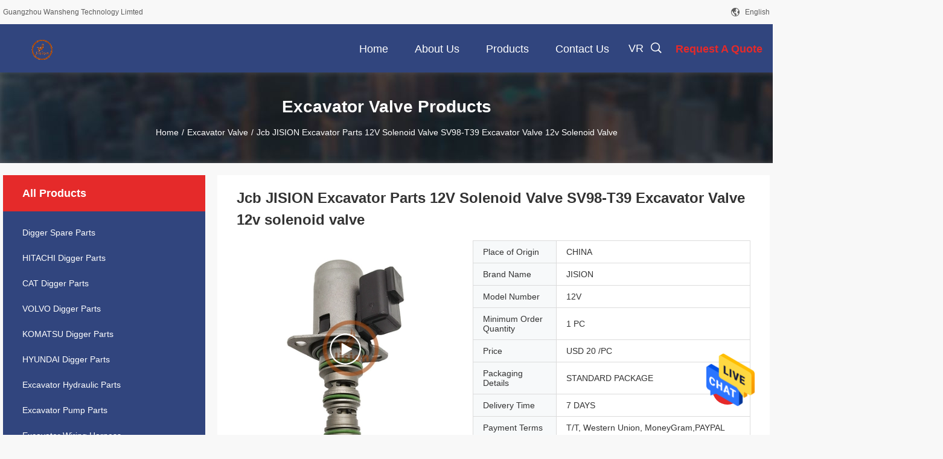

--- FILE ---
content_type: text/html
request_url: https://www.digger-part.com/sale-14396563-jcb-jision-excavator-parts-12v-solenoid-valve-sv98-t39-excavator-valve-12v-solenoid-valve.html
body_size: 26107
content:

<!DOCTYPE html>
<html  lang=en>
<head>
	<meta charset="utf-8">
	<meta http-equiv="X-UA-Compatible" content="IE=edge">
	<meta name="viewport" content="width=device-width, initial-scale=1.0, maximum-scale=1.0, user-scalable=no">
    <title>Jcb JISION Excavator Parts 12V Solenoid Valve SV98-T39 Excavator  Valve  12v solenoid valve</title>
    <meta name="keywords" content="Excavator Valve" />
    <meta name="description" content="High quality Jcb JISION Excavator Parts 12V Solenoid Valve SV98-T39 Excavator  Valve  12v solenoid valve from China, China's leading Excavator Valve product, with strict quality control Excavator Valve factories, producing high quality Excavator Valve products." />
    <link rel='preload'
					  href=/photo/digger-part/sitetpl/style/common.css?ver=1663581300 as='style'><link type='text/css' rel='stylesheet'
					  href=/photo/digger-part/sitetpl/style/common.css?ver=1663581300 media='all'><meta property="og:title" content="Jcb JISION Excavator Parts 12V Solenoid Valve SV98-T39 Excavator  Valve  12v solenoid valve" />
<meta property="og:description" content="High quality Jcb JISION Excavator Parts 12V Solenoid Valve SV98-T39 Excavator  Valve  12v solenoid valve from China, China's leading Excavator Valve product, with strict quality control Excavator Valve factories, producing high quality Excavator Valve products." />
<meta property="og:type" content="product" />
<meta property="og:availability" content="instock" />
<meta property="og:site_name" content="Guangzhou Wansheng Technology Limted" />
<meta property="og:url" content="https://www.digger-part.com/sale-14396563-jcb-jision-excavator-parts-12v-solenoid-valve-sv98-t39-excavator-valve-12v-solenoid-valve.html" />
<meta property="og:image" content="https://www.digger-part.com/photo/ps36410871-jcb_jision_excavator_parts_12v_solenoid_valve_sv98_t39_excavator_valve_12v_solenoid_valve.jpg" />
<link rel="canonical" href="https://www.digger-part.com/sale-14396563-jcb-jision-excavator-parts-12v-solenoid-valve-sv98-t39-excavator-valve-12v-solenoid-valve.html" />
<link rel="alternate" href="https://m.digger-part.com/sale-14396563-jcb-jision-excavator-parts-12v-solenoid-valve-sv98-t39-excavator-valve-12v-solenoid-valve.html" media="only screen and (max-width: 640px)" />
<style type="text/css">
/*<![CDATA[*/
.consent__cookie {position: fixed;top: 0;left: 0;width: 100%;height: 0%;z-index: 100000;}.consent__cookie_bg {position: fixed;top: 0;left: 0;width: 100%;height: 100%;background: #000;opacity: .6;display: none }.consent__cookie_rel {position: fixed;bottom:0;left: 0;width: 100%;background: #fff;display: -webkit-box;display: -ms-flexbox;display: flex;flex-wrap: wrap;padding: 24px 80px;-webkit-box-sizing: border-box;box-sizing: border-box;-webkit-box-pack: justify;-ms-flex-pack: justify;justify-content: space-between;-webkit-transition: all ease-in-out .3s;transition: all ease-in-out .3s }.consent__close {position: absolute;top: 20px;right: 20px;cursor: pointer }.consent__close svg {fill: #777 }.consent__close:hover svg {fill: #000 }.consent__cookie_box {flex: 1;word-break: break-word;}.consent__warm {color: #777;font-size: 16px;margin-bottom: 12px;line-height: 19px }.consent__title {color: #333;font-size: 20px;font-weight: 600;margin-bottom: 12px;line-height: 23px }.consent__itxt {color: #333;font-size: 14px;margin-bottom: 12px;display: -webkit-box;display: -ms-flexbox;display: flex;-webkit-box-align: center;-ms-flex-align: center;align-items: center }.consent__itxt i {display: -webkit-inline-box;display: -ms-inline-flexbox;display: inline-flex;width: 28px;height: 28px;border-radius: 50%;background: #e0f9e9;margin-right: 8px;-webkit-box-align: center;-ms-flex-align: center;align-items: center;-webkit-box-pack: center;-ms-flex-pack: center;justify-content: center }.consent__itxt svg {fill: #3ca860 }.consent__txt {color: #a6a6a6;font-size: 14px;margin-bottom: 8px;line-height: 17px }.consent__btns {display: -webkit-box;display: -ms-flexbox;display: flex;-webkit-box-orient: vertical;-webkit-box-direction: normal;-ms-flex-direction: column;flex-direction: column;-webkit-box-pack: center;-ms-flex-pack: center;justify-content: center;flex-shrink: 0;}.consent__btn {width: 280px;height: 40px;line-height: 40px;text-align: center;background: #3ca860;color: #fff;border-radius: 4px;margin: 8px 0;-webkit-box-sizing: border-box;box-sizing: border-box;cursor: pointer }.consent__btn:hover {background: #00823b }.consent__btn.empty {color: #3ca860;border: 1px solid #3ca860;background: #fff }.consent__btn.empty:hover {background: #3ca860;color: #fff }.open .consent__cookie_bg {display: block }.open .consent__cookie_rel {bottom: 0 }@media (max-width: 760px) {.consent__btns {width: 100%;align-items: center;}.consent__cookie_rel {padding: 20px 24px }}.consent__cookie.open {display: block;}.consent__cookie {display: none;}
/*]]>*/
</style>
<script type="text/javascript">
/*<![CDATA[*/
window.isvideotpl = 0;window.detailurl = '';
var isShowGuide=0;var company_type = 0;var webim_domain = '';

var colorUrl = '';
var aisearch = 0;
window.playerReportUrl='/vod/view_count/report';
var query_string = ["Products","Detail"];
var g_tp = '';
var customtplcolor = 99704;
window.predomainsub = "";
/*]]>*/
</script>
</head>
<body>
<img src="/logo.gif" style="display:none" alt="logo"/>
    <div id="floatAd" style="z-index: 110000;position:absolute;right:30px;bottom:60px;height:79px;display: block;">
                                <a href="/webim/webim_tab.html" rel="nofollow" data-uid="72316" onclick= 'setwebimCookie(72316,14396563,0);' target="_blank">
            <img style="width: 80px;cursor: pointer;" alt='Send Message' src="/images/floatimage_chat.gif"/>
        </a>
                                </div>
<a style="display: none!important;" title="Guangzhou Wansheng Technology Limted" class="float-inquiry" href="/contactnow.html" onclick='setinquiryCookie("{\"showproduct\":1,\"pid\":\"14396563\",\"name\":\"Jcb JISION Excavator Parts 12V Solenoid Valve SV98-T39 Excavator  Valve  12v solenoid valve\",\"source_url\":\"\\/sale-14396563-jcb-jision-excavator-parts-12v-solenoid-valve-sv98-t39-excavator-valve-12v-solenoid-valve.html\",\"picurl\":\"\\/photo\\/pd36410871-jcb_jision_excavator_parts_12v_solenoid_valve_sv98_t39_excavator_valve_12v_solenoid_valve.jpg\",\"propertyDetail\":[[\"Part name\",\"Valve\"],[\"Part number\",\"SV98-T39\"],[\"model\",\"12V\"],[\"Place of Origin\",\"CHINA\"]],\"company_name\":null,\"picurl_c\":\"\\/photo\\/pc36410871-jcb_jision_excavator_parts_12v_solenoid_valve_sv98_t39_excavator_valve_12v_solenoid_valve.jpg\",\"price\":\"USD 20 \\/PC\",\"username\":\"maggie\",\"viewTime\":\"Last Login : 10 hours 23 minutes ago\",\"subject\":\"Can you supply Jcb JISION Excavator Parts 12V Solenoid Valve SV98-T39 Excavator  Valve  12v solenoid valve for us\",\"countrycode\":\"\"}");'></a>
<script>
    function getCookie(name) {
        var arr = document.cookie.match(new RegExp("(^| )" + name + "=([^;]*)(;|$)"));
        if (arr != null) {
            return unescape(arr[2]);
        }
        return null;
    }
    var is_new_mjy = '0';
    if (is_new_mjy==1 && isMobileDevice() && getCookie('webim_login_name') && getCookie('webim_buyer_id') && getCookie('webim_51825_seller_id')) {
        document.getElementById("floatAd").style.display = "none";
    }
    // 检测是否是移动端访问
    function isMobileDevice() {
        return /Android|webOS|iPhone|iPad|iPod|BlackBerry|IEMobile|Opera Mini/i.test(navigator.userAgent);
    }

</script>
<script>
var originProductInfo = '';
var originProductInfo = {"showproduct":1,"pid":"14396563","name":"Jcb JISION Excavator Parts 12V Solenoid Valve SV98-T39 Excavator  Valve  12v solenoid valve","source_url":"\/sale-14396563-jcb-jision-excavator-parts-12v-solenoid-valve-sv98-t39-excavator-valve-12v-solenoid-valve.html","picurl":"\/photo\/pd36410871-jcb_jision_excavator_parts_12v_solenoid_valve_sv98_t39_excavator_valve_12v_solenoid_valve.jpg","propertyDetail":[["Part name","Valve"],["Part number","SV98-T39"],["model","12V"],["Place of Origin","CHINA"]],"company_name":null,"picurl_c":"\/photo\/pc36410871-jcb_jision_excavator_parts_12v_solenoid_valve_sv98_t39_excavator_valve_12v_solenoid_valve.jpg","price":"USD 20 \/PC","username":"maggie","viewTime":"Last Login : 10 hours 23 minutes ago","subject":"Please send me FOB price on Jcb JISION Excavator Parts 12V Solenoid Valve SV98-T39 Excavator  Valve  12v solenoid valve","countrycode":""};
var save_url = "/contactsave.html";
var update_url = "/updateinquiry.html";
var productInfo = {};
var defaulProductInfo = {};
var myDate = new Date();
var curDate = myDate.getFullYear()+'-'+(parseInt(myDate.getMonth())+1)+'-'+myDate.getDate();
var message = '';
var default_pop = 1;
var leaveMessageDialog = document.getElementsByClassName('leave-message-dialog')[0]; // 获取弹层
var _$$ = function (dom) {
    return document.querySelectorAll(dom);
};
resInfo = originProductInfo;
defaulProductInfo.pid = resInfo['pid'];
defaulProductInfo.productName = resInfo['name'];
defaulProductInfo.productInfo = resInfo['propertyDetail'];
defaulProductInfo.productImg = resInfo['picurl_c'];
defaulProductInfo.subject = resInfo['subject'];
defaulProductInfo.productImgAlt = resInfo['name'];
var inquirypopup_tmp = 1;
var message = 'Dear,'+'\r\n'+"I am interested in"+' '+trim(resInfo['name'])+", could you send me more details such as type, size, MOQ, material, etc."+'\r\n'+"Thanks!"+'\r\n'+"Waiting for your reply.";
var message_1 = 'Dear,'+'\r\n'+"I am interested in"+' '+trim(resInfo['name'])+", could you send me more details such as type, size, MOQ, material, etc."+'\r\n'+"Thanks!"+'\r\n'+"Waiting for your reply.";
var message_2 = 'Hello,'+'\r\n'+"I am looking for"+' '+trim(resInfo['name'])+", please send me the price, specification and picture."+'\r\n'+"Your swift response will be highly appreciated."+'\r\n'+"Feel free to contact me for more information."+'\r\n'+"Thanks a lot.";
var message_3 = 'Hello,'+'\r\n'+trim(resInfo['name'])+' '+"meets my expectations."+'\r\n'+"Please give me the best price and some other product information."+'\r\n'+"Feel free to contact me via my mail."+'\r\n'+"Thanks a lot.";

var message_4 = 'Dear,'+'\r\n'+"What is the FOB price on your"+' '+trim(resInfo['name'])+'?'+'\r\n'+"Which is the nearest port name?"+'\r\n'+"Please reply me as soon as possible, it would be better to share further information."+'\r\n'+"Regards!";
var message_5 = 'Hi there,'+'\r\n'+"I am very interested in your"+' '+trim(resInfo['name'])+'.'+'\r\n'+"Please send me your product details."+'\r\n'+"Looking forward to your quick reply."+'\r\n'+"Feel free to contact me by mail."+'\r\n'+"Regards!";

var message_6 = 'Dear,'+'\r\n'+"Please provide us with information about your"+' '+trim(resInfo['name'])+", such as type, size, material, and of course the best price."+'\r\n'+"Looking forward to your quick reply."+'\r\n'+"Thank you!";
var message_7 = 'Dear,'+'\r\n'+"Can you supply"+' '+trim(resInfo['name'])+" for us?"+'\r\n'+"First we want a price list and some product details."+'\r\n'+"I hope to get reply asap and look forward to cooperation."+'\r\n'+"Thank you very much.";
var message_8 = 'hi,'+'\r\n'+"I am looking for"+' '+trim(resInfo['name'])+", please give me some more detailed product information."+'\r\n'+"I look forward to your reply."+'\r\n'+"Thank you!";
var message_9 = 'Hello,'+'\r\n'+"Your"+' '+trim(resInfo['name'])+" meets my requirements very well."+'\r\n'+"Please send me the price, specification, and similar model will be OK."+'\r\n'+"Feel free to chat with me."+'\r\n'+"Thanks!";
var message_10 = 'Dear,'+'\r\n'+"I want to know more about the details and quotation of"+' '+trim(resInfo['name'])+'.'+'\r\n'+"Feel free to contact me."+'\r\n'+"Regards!";

var r = getRandom(1,10);

defaulProductInfo.message = eval("message_"+r);

var mytAjax = {

    post: function(url, data, fn) {
        var xhr = new XMLHttpRequest();
        xhr.open("POST", url, true);
        xhr.setRequestHeader("Content-Type", "application/x-www-form-urlencoded;charset=UTF-8");
        xhr.setRequestHeader("X-Requested-With", "XMLHttpRequest");
        xhr.setRequestHeader('Content-Type','text/plain;charset=UTF-8');
        xhr.onreadystatechange = function() {
            if(xhr.readyState == 4 && (xhr.status == 200 || xhr.status == 304)) {
                fn.call(this, xhr.responseText);
            }
        };
        xhr.send(data);
    },

    postform: function(url, data, fn) {
        var xhr = new XMLHttpRequest();
        xhr.open("POST", url, true);
        xhr.setRequestHeader("X-Requested-With", "XMLHttpRequest");
        xhr.onreadystatechange = function() {
            if(xhr.readyState == 4 && (xhr.status == 200 || xhr.status == 304)) {
                fn.call(this, xhr.responseText);
            }
        };
        xhr.send(data);
    }
};
window.onload = function(){
    leaveMessageDialog = document.getElementsByClassName('leave-message-dialog')[0];
    if (window.localStorage.recordDialogStatus=='undefined' || (window.localStorage.recordDialogStatus!='undefined' && window.localStorage.recordDialogStatus != curDate)) {
        setTimeout(function(){
            if(parseInt(inquirypopup_tmp%10) == 1){
                creatDialog(defaulProductInfo, 1);
            }
        }, 6000);
    }
};
function trim(str)
{
    str = str.replace(/(^\s*)/g,"");
    return str.replace(/(\s*$)/g,"");
};
function getRandom(m,n){
    var num = Math.floor(Math.random()*(m - n) + n);
    return num;
};
function strBtn(param) {

    var starattextarea = document.getElementById("textareamessage").value.length;
    var email = document.getElementById("startEmail").value;

    var default_tip = document.querySelectorAll(".watermark_container").length;
    if (20 < starattextarea && starattextarea < 3000) {
        if(default_tip>0){
            document.getElementById("textareamessage1").parentNode.parentNode.nextElementSibling.style.display = "none";
        }else{
            document.getElementById("textareamessage1").parentNode.nextElementSibling.style.display = "none";
        }

    } else {
        if(default_tip>0){
            document.getElementById("textareamessage1").parentNode.parentNode.nextElementSibling.style.display = "block";
        }else{
            document.getElementById("textareamessage1").parentNode.nextElementSibling.style.display = "block";
        }

        return;
    }

    // var re = /^([a-zA-Z0-9_-])+@([a-zA-Z0-9_-])+\.([a-zA-Z0-9_-])+/i;/*邮箱不区分大小写*/
    var re = /^[a-zA-Z0-9][\w-]*(\.?[\w-]+)*@[a-zA-Z0-9-]+(\.[a-zA-Z0-9]+)+$/i;
    if (!re.test(email)) {
        document.getElementById("startEmail").nextElementSibling.style.display = "block";
        return;
    } else {
        document.getElementById("startEmail").nextElementSibling.style.display = "none";
    }

    var subject = document.getElementById("pop_subject").value;
    var pid = document.getElementById("pop_pid").value;
    var message = document.getElementById("textareamessage").value;
    var sender_email = document.getElementById("startEmail").value;
    var tel = '';
    if (document.getElementById("tel0") != undefined && document.getElementById("tel0") != '')
        tel = document.getElementById("tel0").value;
    var form_serialize = '&tel='+tel;

    form_serialize = form_serialize.replace(/\+/g, "%2B");
    mytAjax.post(save_url,"pid="+pid+"&subject="+subject+"&email="+sender_email+"&message="+(message)+form_serialize,function(res){
        var mes = JSON.parse(res);
        if(mes.status == 200){
            var iid = mes.iid;
            document.getElementById("pop_iid").value = iid;
            document.getElementById("pop_uuid").value = mes.uuid;

            if(typeof gtag_report_conversion === "function"){
                gtag_report_conversion();//执行统计js代码
            }
            if(typeof fbq === "function"){
                fbq('track','Purchase');//执行统计js代码
            }
        }
    });
    for (var index = 0; index < document.querySelectorAll(".dialog-content-pql").length; index++) {
        document.querySelectorAll(".dialog-content-pql")[index].style.display = "none";
    };
    $('#idphonepql').val(tel);
    document.getElementById("dialog-content-pql-id").style.display = "block";
    ;
};
function twoBtnOk(param) {

    var selectgender = document.getElementById("Mr").innerHTML;
    var iid = document.getElementById("pop_iid").value;
    var sendername = document.getElementById("idnamepql").value;
    var senderphone = document.getElementById("idphonepql").value;
    var sendercname = document.getElementById("idcompanypql").value;
    var uuid = document.getElementById("pop_uuid").value;
    var gender = 2;
    if(selectgender == 'Mr.') gender = 0;
    if(selectgender == 'Mrs.') gender = 1;
    var pid = document.getElementById("pop_pid").value;
    var form_serialize = '';

        form_serialize = form_serialize.replace(/\+/g, "%2B");

    mytAjax.post(update_url,"iid="+iid+"&gender="+gender+"&uuid="+uuid+"&name="+(sendername)+"&tel="+(senderphone)+"&company="+(sendercname)+form_serialize,function(res){});

    for (var index = 0; index < document.querySelectorAll(".dialog-content-pql").length; index++) {
        document.querySelectorAll(".dialog-content-pql")[index].style.display = "none";
    };
    document.getElementById("dialog-content-pql-ok").style.display = "block";

};
function toCheckMust(name) {
    $('#'+name+'error').hide();
}
function handClidk(param) {
    var starattextarea = document.getElementById("textareamessage1").value.length;
    var email = document.getElementById("startEmail1").value;
    var default_tip = document.querySelectorAll(".watermark_container").length;
    if (20 < starattextarea && starattextarea < 3000) {
        if(default_tip>0){
            document.getElementById("textareamessage1").parentNode.parentNode.nextElementSibling.style.display = "none";
        }else{
            document.getElementById("textareamessage1").parentNode.nextElementSibling.style.display = "none";
        }

    } else {
        if(default_tip>0){
            document.getElementById("textareamessage1").parentNode.parentNode.nextElementSibling.style.display = "block";
        }else{
            document.getElementById("textareamessage1").parentNode.nextElementSibling.style.display = "block";
        }

        return;
    }

    // var re = /^([a-zA-Z0-9_-])+@([a-zA-Z0-9_-])+\.([a-zA-Z0-9_-])+/i;
    var re = /^[a-zA-Z0-9][\w-]*(\.?[\w-]+)*@[a-zA-Z0-9-]+(\.[a-zA-Z0-9]+)+$/i;
    if (!re.test(email)) {
        document.getElementById("startEmail1").nextElementSibling.style.display = "block";
        return;
    } else {
        document.getElementById("startEmail1").nextElementSibling.style.display = "none";
    }

    var subject = document.getElementById("pop_subject").value;
    var pid = document.getElementById("pop_pid").value;
    var message = document.getElementById("textareamessage1").value;
    var sender_email = document.getElementById("startEmail1").value;
    var form_serialize = tel = '';
    if (document.getElementById("tel1") != undefined && document.getElementById("tel1") != '')
        tel = document.getElementById("tel1").value;
        mytAjax.post(save_url,"email="+sender_email+"&tel="+tel+"&pid="+pid+"&message="+message+"&subject="+subject+form_serialize,function(res){

        var mes = JSON.parse(res);
        if(mes.status == 200){
            var iid = mes.iid;
            document.getElementById("pop_iid").value = iid;
            document.getElementById("pop_uuid").value = mes.uuid;
            if(typeof gtag_report_conversion === "function"){
                gtag_report_conversion();//执行统计js代码
            }
        }

    });
    for (var index = 0; index < document.querySelectorAll(".dialog-content-pql").length; index++) {
        document.querySelectorAll(".dialog-content-pql")[index].style.display = "none";
    };
    $('#idphonepql').val(tel);
    document.getElementById("dialog-content-pql-id").style.display = "block";

};
window.addEventListener('load', function () {
    $('.checkbox-wrap label').each(function(){
        if($(this).find('input').prop('checked')){
            $(this).addClass('on')
        }else {
            $(this).removeClass('on')
        }
    })
    $(document).on('click', '.checkbox-wrap label' , function(ev){
        if (ev.target.tagName.toUpperCase() != 'INPUT') {
            $(this).toggleClass('on')
        }
    })
})

function hand_video(pdata) {
    data = JSON.parse(pdata);
    productInfo.productName = data.productName;
    productInfo.productInfo = data.productInfo;
    productInfo.productImg = data.productImg;
    productInfo.subject = data.subject;

    var message = 'Dear,'+'\r\n'+"I am interested in"+' '+trim(data.productName)+", could you send me more details such as type, size, quantity, material, etc."+'\r\n'+"Thanks!"+'\r\n'+"Waiting for your reply.";

    var message = 'Dear,'+'\r\n'+"I am interested in"+' '+trim(data.productName)+", could you send me more details such as type, size, MOQ, material, etc."+'\r\n'+"Thanks!"+'\r\n'+"Waiting for your reply.";
    var message_1 = 'Dear,'+'\r\n'+"I am interested in"+' '+trim(data.productName)+", could you send me more details such as type, size, MOQ, material, etc."+'\r\n'+"Thanks!"+'\r\n'+"Waiting for your reply.";
    var message_2 = 'Hello,'+'\r\n'+"I am looking for"+' '+trim(data.productName)+", please send me the price, specification and picture."+'\r\n'+"Your swift response will be highly appreciated."+'\r\n'+"Feel free to contact me for more information."+'\r\n'+"Thanks a lot.";
    var message_3 = 'Hello,'+'\r\n'+trim(data.productName)+' '+"meets my expectations."+'\r\n'+"Please give me the best price and some other product information."+'\r\n'+"Feel free to contact me via my mail."+'\r\n'+"Thanks a lot.";

    var message_4 = 'Dear,'+'\r\n'+"What is the FOB price on your"+' '+trim(data.productName)+'?'+'\r\n'+"Which is the nearest port name?"+'\r\n'+"Please reply me as soon as possible, it would be better to share further information."+'\r\n'+"Regards!";
    var message_5 = 'Hi there,'+'\r\n'+"I am very interested in your"+' '+trim(data.productName)+'.'+'\r\n'+"Please send me your product details."+'\r\n'+"Looking forward to your quick reply."+'\r\n'+"Feel free to contact me by mail."+'\r\n'+"Regards!";

    var message_6 = 'Dear,'+'\r\n'+"Please provide us with information about your"+' '+trim(data.productName)+", such as type, size, material, and of course the best price."+'\r\n'+"Looking forward to your quick reply."+'\r\n'+"Thank you!";
    var message_7 = 'Dear,'+'\r\n'+"Can you supply"+' '+trim(data.productName)+" for us?"+'\r\n'+"First we want a price list and some product details."+'\r\n'+"I hope to get reply asap and look forward to cooperation."+'\r\n'+"Thank you very much.";
    var message_8 = 'hi,'+'\r\n'+"I am looking for"+' '+trim(data.productName)+", please give me some more detailed product information."+'\r\n'+"I look forward to your reply."+'\r\n'+"Thank you!";
    var message_9 = 'Hello,'+'\r\n'+"Your"+' '+trim(data.productName)+" meets my requirements very well."+'\r\n'+"Please send me the price, specification, and similar model will be OK."+'\r\n'+"Feel free to chat with me."+'\r\n'+"Thanks!";
    var message_10 = 'Dear,'+'\r\n'+"I want to know more about the details and quotation of"+' '+trim(data.productName)+'.'+'\r\n'+"Feel free to contact me."+'\r\n'+"Regards!";

    var r = getRandom(1,10);

    productInfo.message = eval("message_"+r);
    if(parseInt(inquirypopup_tmp/10) == 1){
        productInfo.message = "";
    }
    productInfo.pid = data.pid;
    creatDialog(productInfo, 2);
};

function handDialog(pdata) {
    data = JSON.parse(pdata);
    productInfo.productName = data.productName;
    productInfo.productInfo = data.productInfo;
    productInfo.productImg = data.productImg;
    productInfo.subject = data.subject;

    var message = 'Dear,'+'\r\n'+"I am interested in"+' '+trim(data.productName)+", could you send me more details such as type, size, quantity, material, etc."+'\r\n'+"Thanks!"+'\r\n'+"Waiting for your reply.";

    var message = 'Dear,'+'\r\n'+"I am interested in"+' '+trim(data.productName)+", could you send me more details such as type, size, MOQ, material, etc."+'\r\n'+"Thanks!"+'\r\n'+"Waiting for your reply.";
    var message_1 = 'Dear,'+'\r\n'+"I am interested in"+' '+trim(data.productName)+", could you send me more details such as type, size, MOQ, material, etc."+'\r\n'+"Thanks!"+'\r\n'+"Waiting for your reply.";
    var message_2 = 'Hello,'+'\r\n'+"I am looking for"+' '+trim(data.productName)+", please send me the price, specification and picture."+'\r\n'+"Your swift response will be highly appreciated."+'\r\n'+"Feel free to contact me for more information."+'\r\n'+"Thanks a lot.";
    var message_3 = 'Hello,'+'\r\n'+trim(data.productName)+' '+"meets my expectations."+'\r\n'+"Please give me the best price and some other product information."+'\r\n'+"Feel free to contact me via my mail."+'\r\n'+"Thanks a lot.";

    var message_4 = 'Dear,'+'\r\n'+"What is the FOB price on your"+' '+trim(data.productName)+'?'+'\r\n'+"Which is the nearest port name?"+'\r\n'+"Please reply me as soon as possible, it would be better to share further information."+'\r\n'+"Regards!";
    var message_5 = 'Hi there,'+'\r\n'+"I am very interested in your"+' '+trim(data.productName)+'.'+'\r\n'+"Please send me your product details."+'\r\n'+"Looking forward to your quick reply."+'\r\n'+"Feel free to contact me by mail."+'\r\n'+"Regards!";

    var message_6 = 'Dear,'+'\r\n'+"Please provide us with information about your"+' '+trim(data.productName)+", such as type, size, material, and of course the best price."+'\r\n'+"Looking forward to your quick reply."+'\r\n'+"Thank you!";
    var message_7 = 'Dear,'+'\r\n'+"Can you supply"+' '+trim(data.productName)+" for us?"+'\r\n'+"First we want a price list and some product details."+'\r\n'+"I hope to get reply asap and look forward to cooperation."+'\r\n'+"Thank you very much.";
    var message_8 = 'hi,'+'\r\n'+"I am looking for"+' '+trim(data.productName)+", please give me some more detailed product information."+'\r\n'+"I look forward to your reply."+'\r\n'+"Thank you!";
    var message_9 = 'Hello,'+'\r\n'+"Your"+' '+trim(data.productName)+" meets my requirements very well."+'\r\n'+"Please send me the price, specification, and similar model will be OK."+'\r\n'+"Feel free to chat with me."+'\r\n'+"Thanks!";
    var message_10 = 'Dear,'+'\r\n'+"I want to know more about the details and quotation of"+' '+trim(data.productName)+'.'+'\r\n'+"Feel free to contact me."+'\r\n'+"Regards!";

    var r = getRandom(1,10);

    productInfo.message = eval("message_"+r);
    if(parseInt(inquirypopup_tmp/10) == 1){
        productInfo.message = "";
    }
    productInfo.pid = data.pid;
    creatDialog(productInfo, 2);
};

function closepql(param) {

    leaveMessageDialog.style.display = 'none';
};

function closepql2(param) {

    for (var index = 0; index < document.querySelectorAll(".dialog-content-pql").length; index++) {
        document.querySelectorAll(".dialog-content-pql")[index].style.display = "none";
    };
    document.getElementById("dialog-content-pql-ok").style.display = "block";
};

function decodeHtmlEntities(str) {
    var tempElement = document.createElement('div');
    tempElement.innerHTML = str;
    return tempElement.textContent || tempElement.innerText || '';
}

function initProduct(productInfo,type){

    productInfo.productName = decodeHtmlEntities(productInfo.productName);
    productInfo.message = decodeHtmlEntities(productInfo.message);

    leaveMessageDialog = document.getElementsByClassName('leave-message-dialog')[0];
    leaveMessageDialog.style.display = "block";
    if(type == 3){
        var popinquiryemail = document.getElementById("popinquiryemail").value;
        _$$("#startEmail1")[0].value = popinquiryemail;
    }else{
        _$$("#startEmail1")[0].value = "";
    }
    _$$("#startEmail")[0].value = "";
    _$$("#idnamepql")[0].value = "";
    _$$("#idphonepql")[0].value = "";
    _$$("#idcompanypql")[0].value = "";

    _$$("#pop_pid")[0].value = productInfo.pid;
    _$$("#pop_subject")[0].value = productInfo.subject;
    
    if(parseInt(inquirypopup_tmp/10) == 1){
        productInfo.message = "";
    }

    _$$("#textareamessage1")[0].value = productInfo.message;
    _$$("#textareamessage")[0].value = productInfo.message;

    _$$("#dialog-content-pql-id .titlep")[0].innerHTML = productInfo.productName;
    _$$("#dialog-content-pql-id img")[0].setAttribute("src", productInfo.productImg);
    _$$("#dialog-content-pql-id img")[0].setAttribute("alt", productInfo.productImgAlt);

    _$$("#dialog-content-pql-id-hand img")[0].setAttribute("src", productInfo.productImg);
    _$$("#dialog-content-pql-id-hand img")[0].setAttribute("alt", productInfo.productImgAlt);
    _$$("#dialog-content-pql-id-hand .titlep")[0].innerHTML = productInfo.productName;

    if (productInfo.productInfo.length > 0) {
        var ul2, ul;
        ul = document.createElement("ul");
        for (var index = 0; index < productInfo.productInfo.length; index++) {
            var el = productInfo.productInfo[index];
            var li = document.createElement("li");
            var span1 = document.createElement("span");
            span1.innerHTML = el[0] + ":";
            var span2 = document.createElement("span");
            span2.innerHTML = el[1];
            li.appendChild(span1);
            li.appendChild(span2);
            ul.appendChild(li);

        }
        ul2 = ul.cloneNode(true);
        if (type === 1) {
            _$$("#dialog-content-pql-id .left")[0].replaceChild(ul, _$$("#dialog-content-pql-id .left ul")[0]);
        } else {
            _$$("#dialog-content-pql-id-hand .left")[0].replaceChild(ul2, _$$("#dialog-content-pql-id-hand .left ul")[0]);
            _$$("#dialog-content-pql-id .left")[0].replaceChild(ul, _$$("#dialog-content-pql-id .left ul")[0]);
        }
    };
    for (var index = 0; index < _$$("#dialog-content-pql-id .right ul li").length; index++) {
        _$$("#dialog-content-pql-id .right ul li")[index].addEventListener("click", function (params) {
            _$$("#dialog-content-pql-id .right #Mr")[0].innerHTML = this.innerHTML
        }, false)

    };

};
function closeInquiryCreateDialog() {
    document.getElementById("xuanpan_dialog_box_pql").style.display = "none";
};
function showInquiryCreateDialog() {
    document.getElementById("xuanpan_dialog_box_pql").style.display = "block";
};
function submitPopInquiry(){
    var message = document.getElementById("inquiry_message").value;
    var email = document.getElementById("inquiry_email").value;
    var subject = defaulProductInfo.subject;
    var pid = defaulProductInfo.pid;
    if (email === undefined) {
        showInquiryCreateDialog();
        document.getElementById("inquiry_email").style.border = "1px solid red";
        return false;
    };
    if (message === undefined) {
        showInquiryCreateDialog();
        document.getElementById("inquiry_message").style.border = "1px solid red";
        return false;
    };
    if (email.search(/^\w+((-\w+)|(\.\w+))*\@[A-Za-z0-9]+((\.|-)[A-Za-z0-9]+)*\.[A-Za-z0-9]+$/) == -1) {
        document.getElementById("inquiry_email").style.border= "1px solid red";
        showInquiryCreateDialog();
        return false;
    } else {
        document.getElementById("inquiry_email").style.border= "";
    };
    if (message.length < 20 || message.length >3000) {
        showInquiryCreateDialog();
        document.getElementById("inquiry_message").style.border = "1px solid red";
        return false;
    } else {
        document.getElementById("inquiry_message").style.border = "";
    };
    var tel = '';
    if (document.getElementById("tel") != undefined && document.getElementById("tel") != '')
        tel = document.getElementById("tel").value;

    mytAjax.post(save_url,"pid="+pid+"&subject="+subject+"&email="+email+"&message="+(message)+'&tel='+tel,function(res){
        var mes = JSON.parse(res);
        if(mes.status == 200){
            var iid = mes.iid;
            document.getElementById("pop_iid").value = iid;
            document.getElementById("pop_uuid").value = mes.uuid;

        }
    });
    initProduct(defaulProductInfo);
    for (var index = 0; index < document.querySelectorAll(".dialog-content-pql").length; index++) {
        document.querySelectorAll(".dialog-content-pql")[index].style.display = "none";
    };
    $('#idphonepql').val(tel);
    document.getElementById("dialog-content-pql-id").style.display = "block";

};

//带附件上传
function submitPopInquiryfile(email_id,message_id,check_sort,name_id,phone_id,company_id,attachments){

    if(typeof(check_sort) == 'undefined'){
        check_sort = 0;
    }
    var message = document.getElementById(message_id).value;
    var email = document.getElementById(email_id).value;
    var attachments = document.getElementById(attachments).value;
    if(typeof(name_id) !== 'undefined' && name_id != ""){
        var name  = document.getElementById(name_id).value;
    }
    if(typeof(phone_id) !== 'undefined' && phone_id != ""){
        var phone = document.getElementById(phone_id).value;
    }
    if(typeof(company_id) !== 'undefined' && company_id != ""){
        var company = document.getElementById(company_id).value;
    }
    var subject = defaulProductInfo.subject;
    var pid = defaulProductInfo.pid;

    if(check_sort == 0){
        if (email === undefined) {
            showInquiryCreateDialog();
            document.getElementById(email_id).style.border = "1px solid red";
            return false;
        };
        if (message === undefined) {
            showInquiryCreateDialog();
            document.getElementById(message_id).style.border = "1px solid red";
            return false;
        };

        if (email.search(/^\w+((-\w+)|(\.\w+))*\@[A-Za-z0-9]+((\.|-)[A-Za-z0-9]+)*\.[A-Za-z0-9]+$/) == -1) {
            document.getElementById(email_id).style.border= "1px solid red";
            showInquiryCreateDialog();
            return false;
        } else {
            document.getElementById(email_id).style.border= "";
        };
        if (message.length < 20 || message.length >3000) {
            showInquiryCreateDialog();
            document.getElementById(message_id).style.border = "1px solid red";
            return false;
        } else {
            document.getElementById(message_id).style.border = "";
        };
    }else{

        if (message === undefined) {
            showInquiryCreateDialog();
            document.getElementById(message_id).style.border = "1px solid red";
            return false;
        };

        if (email === undefined) {
            showInquiryCreateDialog();
            document.getElementById(email_id).style.border = "1px solid red";
            return false;
        };

        if (message.length < 20 || message.length >3000) {
            showInquiryCreateDialog();
            document.getElementById(message_id).style.border = "1px solid red";
            return false;
        } else {
            document.getElementById(message_id).style.border = "";
        };

        if (email.search(/^\w+((-\w+)|(\.\w+))*\@[A-Za-z0-9]+((\.|-)[A-Za-z0-9]+)*\.[A-Za-z0-9]+$/) == -1) {
            document.getElementById(email_id).style.border= "1px solid red";
            showInquiryCreateDialog();
            return false;
        } else {
            document.getElementById(email_id).style.border= "";
        };

    };

    mytAjax.post(save_url,"pid="+pid+"&subject="+subject+"&email="+email+"&message="+message+"&company="+company+"&attachments="+attachments,function(res){
        var mes = JSON.parse(res);
        if(mes.status == 200){
            var iid = mes.iid;
            document.getElementById("pop_iid").value = iid;
            document.getElementById("pop_uuid").value = mes.uuid;

            if(typeof gtag_report_conversion === "function"){
                gtag_report_conversion();//执行统计js代码
            }
            if(typeof fbq === "function"){
                fbq('track','Purchase');//执行统计js代码
            }
        }
    });
    initProduct(defaulProductInfo);

    if(name !== undefined && name != ""){
        _$$("#idnamepql")[0].value = name;
    }

    if(phone !== undefined && phone != ""){
        _$$("#idphonepql")[0].value = phone;
    }

    if(company !== undefined && company != ""){
        _$$("#idcompanypql")[0].value = company;
    }

    for (var index = 0; index < document.querySelectorAll(".dialog-content-pql").length; index++) {
        document.querySelectorAll(".dialog-content-pql")[index].style.display = "none";
    };
    document.getElementById("dialog-content-pql-id").style.display = "block";

};
function submitPopInquiryByParam(email_id,message_id,check_sort,name_id,phone_id,company_id){

    if(typeof(check_sort) == 'undefined'){
        check_sort = 0;
    }

    var senderphone = '';
    var message = document.getElementById(message_id).value;
    var email = document.getElementById(email_id).value;
    if(typeof(name_id) !== 'undefined' && name_id != ""){
        var name  = document.getElementById(name_id).value;
    }
    if(typeof(phone_id) !== 'undefined' && phone_id != ""){
        var phone = document.getElementById(phone_id).value;
        senderphone = phone;
    }
    if(typeof(company_id) !== 'undefined' && company_id != ""){
        var company = document.getElementById(company_id).value;
    }
    var subject = defaulProductInfo.subject;
    var pid = defaulProductInfo.pid;

    if(check_sort == 0){
        if (email === undefined) {
            showInquiryCreateDialog();
            document.getElementById(email_id).style.border = "1px solid red";
            return false;
        };
        if (message === undefined) {
            showInquiryCreateDialog();
            document.getElementById(message_id).style.border = "1px solid red";
            return false;
        };

        if (email.search(/^\w+((-\w+)|(\.\w+))*\@[A-Za-z0-9]+((\.|-)[A-Za-z0-9]+)*\.[A-Za-z0-9]+$/) == -1) {
            document.getElementById(email_id).style.border= "1px solid red";
            showInquiryCreateDialog();
            return false;
        } else {
            document.getElementById(email_id).style.border= "";
        };
        if (message.length < 20 || message.length >3000) {
            showInquiryCreateDialog();
            document.getElementById(message_id).style.border = "1px solid red";
            return false;
        } else {
            document.getElementById(message_id).style.border = "";
        };
    }else{

        if (message === undefined) {
            showInquiryCreateDialog();
            document.getElementById(message_id).style.border = "1px solid red";
            return false;
        };

        if (email === undefined) {
            showInquiryCreateDialog();
            document.getElementById(email_id).style.border = "1px solid red";
            return false;
        };

        if (message.length < 20 || message.length >3000) {
            showInquiryCreateDialog();
            document.getElementById(message_id).style.border = "1px solid red";
            return false;
        } else {
            document.getElementById(message_id).style.border = "";
        };

        if (email.search(/^\w+((-\w+)|(\.\w+))*\@[A-Za-z0-9]+((\.|-)[A-Za-z0-9]+)*\.[A-Za-z0-9]+$/) == -1) {
            document.getElementById(email_id).style.border= "1px solid red";
            showInquiryCreateDialog();
            return false;
        } else {
            document.getElementById(email_id).style.border= "";
        };

    };

    var productsku = "";
    if($("#product_sku").length > 0){
        productsku = $("#product_sku").html();
    }

    mytAjax.post(save_url,"tel="+senderphone+"&pid="+pid+"&subject="+subject+"&email="+email+"&message="+message+"&messagesku="+encodeURI(productsku),function(res){
        var mes = JSON.parse(res);
        if(mes.status == 200){
            var iid = mes.iid;
            document.getElementById("pop_iid").value = iid;
            document.getElementById("pop_uuid").value = mes.uuid;

            if(typeof gtag_report_conversion === "function"){
                gtag_report_conversion();//执行统计js代码
            }
            if(typeof fbq === "function"){
                fbq('track','Purchase');//执行统计js代码
            }
        }
    });
    initProduct(defaulProductInfo);

    if(name !== undefined && name != ""){
        _$$("#idnamepql")[0].value = name;
    }

    if(phone !== undefined && phone != ""){
        _$$("#idphonepql")[0].value = phone;
    }

    if(company !== undefined && company != ""){
        _$$("#idcompanypql")[0].value = company;
    }

    for (var index = 0; index < document.querySelectorAll(".dialog-content-pql").length; index++) {
        document.querySelectorAll(".dialog-content-pql")[index].style.display = "none";

    };
    document.getElementById("dialog-content-pql-id").style.display = "block";

};

function creat_videoDialog(productInfo, type) {

    if(type == 1){
        if(default_pop != 1){
            return false;
        }
        window.localStorage.recordDialogStatus = curDate;
    }else{
        default_pop = 0;
    }
    initProduct(productInfo, type);
    if (type === 1) {
        // 自动弹出
        for (var index = 0; index < document.querySelectorAll(".dialog-content-pql").length; index++) {

            document.querySelectorAll(".dialog-content-pql")[index].style.display = "none";
        };
        document.getElementById("dialog-content-pql").style.display = "block";
    } else {
        // 手动弹出
        for (var index = 0; index < document.querySelectorAll(".dialog-content-pql").length; index++) {
            document.querySelectorAll(".dialog-content-pql")[index].style.display = "none";
        };
        document.getElementById("dialog-content-pql-id-hand").style.display = "block";
    }
}

function creatDialog(productInfo, type) {

    if(type == 1){
        if(default_pop != 1){
            return false;
        }
        window.localStorage.recordDialogStatus = curDate;
    }else{
        default_pop = 0;
    }
    initProduct(productInfo, type);
    if (type === 1) {
        // 自动弹出
        for (var index = 0; index < document.querySelectorAll(".dialog-content-pql").length; index++) {

            document.querySelectorAll(".dialog-content-pql")[index].style.display = "none";
        };
        document.getElementById("dialog-content-pql").style.display = "block";
    } else {
        // 手动弹出
        for (var index = 0; index < document.querySelectorAll(".dialog-content-pql").length; index++) {
            document.querySelectorAll(".dialog-content-pql")[index].style.display = "none";
        };
        document.getElementById("dialog-content-pql-id-hand").style.display = "block";
    }
}

//带邮箱信息打开询盘框 emailtype=1表示带入邮箱
function openDialog(emailtype){
    var type = 2;//不带入邮箱，手动弹出
    if(emailtype == 1){
        var popinquiryemail = document.getElementById("popinquiryemail").value;
        // var re = /^([a-zA-Z0-9_-])+@([a-zA-Z0-9_-])+\.([a-zA-Z0-9_-])+/i;
        var re = /^[a-zA-Z0-9][\w-]*(\.?[\w-]+)*@[a-zA-Z0-9-]+(\.[a-zA-Z0-9]+)+$/i;
        if (!re.test(popinquiryemail)) {
            //前端提示样式;
            showInquiryCreateDialog();
            document.getElementById("popinquiryemail").style.border = "1px solid red";
            return false;
        } else {
            //前端提示样式;
        }
        var type = 3;
    }
    creatDialog(defaulProductInfo,type);
}

//上传附件
function inquiryUploadFile(){
    var fileObj = document.querySelector("#fileId").files[0];
    //构建表单数据
    var formData = new FormData();
    var filesize = fileObj.size;
    if(filesize > 10485760 || filesize == 0) {
        document.getElementById("filetips").style.display = "block";
        return false;
    }else {
        document.getElementById("filetips").style.display = "none";
    }
    formData.append('popinquiryfile', fileObj);
    document.getElementById("quotefileform").reset();
    var save_url = "/inquiryuploadfile.html";
    mytAjax.postform(save_url,formData,function(res){
        var mes = JSON.parse(res);
        if(mes.status == 200){
            document.getElementById("uploader-file-info").innerHTML = document.getElementById("uploader-file-info").innerHTML + "<span class=op>"+mes.attfile.name+"<a class=delatt id=att"+mes.attfile.id+" onclick=delatt("+mes.attfile.id+");>Delete</a></span>";
            var nowattachs = document.getElementById("attachments").value;
            if( nowattachs !== ""){
                var attachs = JSON.parse(nowattachs);
                attachs[mes.attfile.id] = mes.attfile;
            }else{
                var attachs = {};
                attachs[mes.attfile.id] = mes.attfile;
            }
            document.getElementById("attachments").value = JSON.stringify(attachs);
        }
    });
}
//附件删除
function delatt(attid)
{
    var nowattachs = document.getElementById("attachments").value;
    if( nowattachs !== ""){
        var attachs = JSON.parse(nowattachs);
        if(attachs[attid] == ""){
            return false;
        }
        var formData = new FormData();
        var delfile = attachs[attid]['filename'];
        var save_url = "/inquirydelfile.html";
        if(delfile != "") {
            formData.append('delfile', delfile);
            mytAjax.postform(save_url, formData, function (res) {
                if(res !== "") {
                    var mes = JSON.parse(res);
                    if (mes.status == 200) {
                        delete attachs[attid];
                        document.getElementById("attachments").value = JSON.stringify(attachs);
                        var s = document.getElementById("att"+attid);
                        s.parentNode.remove();
                    }
                }
            });
        }
    }else{
        return false;
    }
}

</script>
<div class="leave-message-dialog" style="display: none">
<style>
    .leave-message-dialog .close:before, .leave-message-dialog .close:after{
        content:initial;
    }
</style>
<div class="dialog-content-pql" id="dialog-content-pql" style="display: none">
    <span class="close" onclick="closepql()"><img src="/images/close.png" alt="close"></span>
    <div class="title">
        <p class="firstp-pql">Leave a Message</p>
        <p class="lastp-pql">We will call you back soon!</p>
    </div>
    <div class="form">
        <div class="textarea">
            <textarea style='font-family: robot;'  name="" id="textareamessage" cols="30" rows="10" style="margin-bottom:14px;width:100%"
                placeholder="Please enter your inquiry details."></textarea>
        </div>
        <p class="error-pql"> <span class="icon-pql"><img src="/images/error.png" alt="Guangzhou Wansheng Technology Limted"></span> Your message must be between 20-3,000 characters!</p>
        <input id="startEmail" type="text" placeholder="Enter your E-mail" onkeydown="if(event.keyCode === 13){ strBtn();}">
        <p class="error-pql"><span class="icon-pql"><img src="/images/error.png" alt="Guangzhou Wansheng Technology Limted"></span> Please check your E-mail! </p>
                <div class="operations">
            <div class='btn' id="submitStart" type="submit" onclick="strBtn()">SUBMIT</div>
        </div>
            </div>
</div>
<div class="dialog-content-pql dialog-content-pql-id" id="dialog-content-pql-id" style="display:none">
            <p class="title">More information facilitates better communication.</p>
        <span class="close" onclick="closepql2()"><svg t="1648434466530" class="icon" viewBox="0 0 1024 1024" version="1.1" xmlns="http://www.w3.org/2000/svg" p-id="2198" width="16" height="16"><path d="M576 512l277.333333 277.333333-64 64-277.333333-277.333333L234.666667 853.333333 170.666667 789.333333l277.333333-277.333333L170.666667 234.666667 234.666667 170.666667l277.333333 277.333333L789.333333 170.666667 853.333333 234.666667 576 512z" fill="#444444" p-id="2199"></path></svg></span>
    <div class="left">
        <div class="img"><img></div>
        <p class="titlep"></p>
        <ul> </ul>
    </div>
    <div class="right">
                <div style="position: relative;">
            <div class="mr"> <span id="Mr">Mr.</span>
                <ul>
                    <li>Mr.</li>
                    <li>Mrs.</li>
                </ul>
            </div>
            <input style="text-indent: 80px;" type="text" id="idnamepql" placeholder="Input your name">
        </div>
        <input type="text"  id="idphonepql"  placeholder="Phone Number">
        <input type="text" id="idcompanypql"  placeholder="Company" onkeydown="if(event.keyCode === 13){ twoBtnOk();}">
                <div class="btn form_new" id="twoBtnOk" onclick="twoBtnOk()">OK</div>
    </div>
</div>

<div class="dialog-content-pql dialog-content-pql-ok" id="dialog-content-pql-ok" style="display:none">
            <p class="title">Submitted successfully!</p>
        <span class="close" onclick="closepql()"><svg t="1648434466530" class="icon" viewBox="0 0 1024 1024" version="1.1" xmlns="http://www.w3.org/2000/svg" p-id="2198" width="16" height="16"><path d="M576 512l277.333333 277.333333-64 64-277.333333-277.333333L234.666667 853.333333 170.666667 789.333333l277.333333-277.333333L170.666667 234.666667 234.666667 170.666667l277.333333 277.333333L789.333333 170.666667 853.333333 234.666667 576 512z" fill="#444444" p-id="2199"></path></svg></span>
    <div class="duihaook"></div>
        <p class="p1" style="text-align: center; font-size: 18px; margin-top: 14px;">We will call you back soon!</p>
    <div class="btn" onclick="closepql()" id="endOk" style="margin: 0 auto;margin-top: 50px;">OK</div>
</div>
<div class="dialog-content-pql dialog-content-pql-id dialog-content-pql-id-hand" id="dialog-content-pql-id-hand"
    style="display:none">
     <input type="hidden" name="pop_pid" id="pop_pid" value="0">
     <input type="hidden" name="pop_subject" id="pop_subject" value="">
     <input type="hidden" name="pop_iid" id="pop_iid" value="0">
     <input type="hidden" name="pop_uuid" id="pop_uuid" value="0">
            <div class="title">
            <p class="firstp-pql">Leave a Message</p>
            <p class="lastp-pql">We will call you back soon!</p>
        </div>
        <span class="close" onclick="closepql()"><svg t="1648434466530" class="icon" viewBox="0 0 1024 1024" version="1.1" xmlns="http://www.w3.org/2000/svg" p-id="2198" width="16" height="16"><path d="M576 512l277.333333 277.333333-64 64-277.333333-277.333333L234.666667 853.333333 170.666667 789.333333l277.333333-277.333333L170.666667 234.666667 234.666667 170.666667l277.333333 277.333333L789.333333 170.666667 853.333333 234.666667 576 512z" fill="#444444" p-id="2199"></path></svg></span>
    <div class="left">
        <div class="img"><img></div>
        <p class="titlep"></p>
        <ul> </ul>
    </div>
    <div class="right" style="float:right">
                <div class="form">
            <div class="textarea">
                <textarea style='font-family: robot;' name="message" id="textareamessage1" cols="30" rows="10"
                    placeholder="Please enter your inquiry details."></textarea>
            </div>
            <p class="error-pql"> <span class="icon-pql"><img src="/images/error.png" alt="Guangzhou Wansheng Technology Limted"></span> Your message must be between 20-3,000 characters!</p>

                            <input style="display:none" id="tel1" name="tel" type="text" oninput="value=value.replace(/[^0-9_+-]/g,'');" placeholder="Phone Number">
                        <input id='startEmail1' name='email' data-type='1' type='text'
                   placeholder="Enter your E-mail"
                   onkeydown='if(event.keyCode === 13){ handClidk();}'>
            
            <p class='error-pql'><span class='icon-pql'>
                    <img src="/images/error.png" alt="Guangzhou Wansheng Technology Limted"></span> Please check your E-mail!            </p>

            <div class="operations">
                <div class='btn' id="submitStart1" type="submit" onclick="handClidk()">SUBMIT</div>
            </div>
        </div>
    </div>
</div>
</div>
<div id="xuanpan_dialog_box_pql" class="xuanpan_dialog_box_pql"
    style="display:none;background:rgba(0,0,0,.6);width:100%;height:100%;position: fixed;top:0;left:0;z-index: 999999;">
    <div class="box_pql"
      style="width:526px;height:206px;background:rgba(255,255,255,1);opacity:1;border-radius:4px;position: absolute;left: 50%;top: 50%;transform: translate(-50%,-50%);">
      <div onclick="closeInquiryCreateDialog()" class="close close_create_dialog"
        style="cursor: pointer;height:42px;width:40px;float:right;padding-top: 16px;"><span
          style="display: inline-block;width: 25px;height: 2px;background: rgb(114, 114, 114);transform: rotate(45deg); "><span
            style="display: block;width: 25px;height: 2px;background: rgb(114, 114, 114);transform: rotate(-90deg); "></span></span>
      </div>
      <div
        style="height: 72px; overflow: hidden; text-overflow: ellipsis; display:-webkit-box;-ebkit-line-clamp: 3;-ebkit-box-orient: vertical; margin-top: 58px; padding: 0 84px; font-size: 18px; color: rgba(51, 51, 51, 1); text-align: center; ">
        Please leave your correct email and detailed requirements (20-3,000 characters).</div>
      <div onclick="closeInquiryCreateDialog()" class="close_create_dialog"
        style="width: 139px; height: 36px; background: rgba(253, 119, 34, 1); border-radius: 4px; margin: 16px auto; color: rgba(255, 255, 255, 1); font-size: 18px; line-height: 36px; text-align: center;">
        OK</div>
    </div>
</div>

<style>
    .header_99704_101V2 .navigation li>a {
        display: block;
        color: #fff;
        font-size: 18px;
        height: 80px;
        line-height: 80px;
        position: relative;
        overflow: hidden;
        text-transform: capitalize;
    }
    .header_99704_101V2 .navigation li .sub-menu {
        position: absolute;
        min-width: 150px;
        left: 50%;
        top: 100%;
        z-index: 999;
        background-color: #fff;
        text-align: center;
        -webkit-transform: translateX(-50%);
        -moz-transform: translateX(-50%);
        -ms-transform: translateX(-50%);
        -o-transform: translateX(-50%);
        transform: translateX(-50%);
        display: none
    }
    .header_99704_101V2 .header-main .wrap-rule {
        position: relative;
        padding-left: 130px;
        height: 80px;
        overflow: unset;
    }
        .header_99704_101V2 .language-list li{
        display: flex;
        align-items: center;
    }
 .header_99704_101V2 .language-list li div:hover,
 .header_99704_101V2 .language-list li a:hover
{
    background-color: #F8EFEF;
    }
     .header_99704_101V2 .language-list li  div{
        display: block;
    height: 32px;
    line-height: 32px;
    font-size: 14px;
    padding: 0 13px;
    text-overflow: ellipsis;
    white-space: nowrap;
    overflow: hidden;
    -webkit-transition: background-color .2s ease;
    -moz-transition: background-color .2s ease;
    -o-transition: background-color .2s ease;
    -ms-transition: background-color .2s ease;
    transition: background-color .2s ease;
    color:#333;
    }

     .header_99704_101V2 .language-list li::before{
  background: url("/images/css-sprite.png") no-repeat;
content: "";
margin: 0 5px;
width: 16px;
height: 12px;
display: inline-block;
flex-shrink: 0;
}

 .header_99704_101V2 .language-list li.en::before {
background-position: 0 -74px;
}

 .header_99704_101V2 .language-list li.fr::before {
background-position: -16px -74px;
}

 .header_99704_101V2 .language-list li.de::before {
background-position: -34px -74px;
}

 .header_99704_101V2 .language-list li.it::before {
background-position: -50px -74px;
}

 .header_99704_101V2 .language-list li.ru::before {
background-position: -68px -74px;
}

 .header_99704_101V2 .language-list li.es::before {
background-position: -85px -74px;
}

 .header_99704_101V2 .language-list li.pt::before {
background-position: -102px -74px;
}

 .header_99704_101V2 .language-list li.nl::before {
background-position: -119px -74px;
}

 .header_99704_101V2 .language-list li.el::before {
background-position: -136px -74px;
}

 .header_99704_101V2 .language-list li.ja::before {
background-position: -153px -74px;
}

 .header_99704_101V2 .language-list li.ko::before {
background-position: -170px -74px;
}

 .header_99704_101V2 .language-list li.ar::before {
background-position: -187px -74px;
}
 .header_99704_101V2 .language-list li.cn::before {
background-position: -214px -62px;;
}

 .header_99704_101V2 .language-list li.hi::before {
background-position: -204px -74px;
}

 .header_99704_101V2 .language-list li.tr::before {
background-position: -221px -74px;
}

 .header_99704_101V2 .language-list li.id::before {
background-position: -112px -62px;
}

 .header_99704_101V2 .language-list li.vi::before {
background-position: -129px -62px;
}

 .header_99704_101V2 .language-list li.th::before {
background-position: -146px -62px;
}

 .header_99704_101V2 .language-list li.bn::before {
background-position: -162px -62px;
}

 .header_99704_101V2 .language-list li.fa::before {
background-position: -180px -62px;
}

 .header_99704_101V2 .language-list li.pl::before {
background-position: -197px -62px;
}

</style>
<div class="header_99704_101V2">
        <div class="header-top">
            <div class="wrap-rule fn-clear">
                <div class="float-left">                   Guangzhou Wansheng Technology Limted</div>
                <div class="float-right">
                                                                                                     <div class="language">
                        <div class="current-lang">
                            <i class="iconfont icon-language"></i>
                            <span>English</span>
                        </div>
                        <div class="language-list">
                            <ul class="nicescroll">
                                                                 <li class="en  ">
                                                                <div class="language-select__link" style="cursor: pointer;" onclick="window.location.href='https://www.digger-part.com/sale-14396563-jcb-jision-excavator-parts-12v-solenoid-valve-sv98-t39-excavator-valve-12v-solenoid-valve.html'">English</div>
                                                        </li>
                                                            <li class="fr  ">
                                                                <div class="language-select__link" style="cursor: pointer;" onclick="window.location.href='https://french.digger-part.com/sale-14396563-jcb-jision-excavator-parts-12v-solenoid-valve-sv98-t39-excavator-valve-12v-solenoid-valve.html'">French</div>
                                                        </li>
                                                            <li class="de  ">
                                                                <div class="language-select__link" style="cursor: pointer;" onclick="window.location.href='https://german.digger-part.com/sale-14396563-jcb-jision-excavator-parts-12v-solenoid-valve-sv98-t39-excavator-valve-12v-solenoid-valve.html'">German</div>
                                                        </li>
                                                            <li class="it  ">
                                                                <div class="language-select__link" style="cursor: pointer;" onclick="window.location.href='https://italian.digger-part.com/sale-14396563-jcb-jision-excavator-parts-12v-solenoid-valve-sv98-t39-excavator-valve-12v-solenoid-valve.html'">Italian</div>
                                                        </li>
                                                            <li class="ru  ">
                                                                <div class="language-select__link" style="cursor: pointer;" onclick="window.location.href='https://russian.digger-part.com/sale-14396563-jcb-jision-excavator-parts-12v-solenoid-valve-sv98-t39-excavator-valve-12v-solenoid-valve.html'">Russian</div>
                                                        </li>
                                                            <li class="es  ">
                                                                <div class="language-select__link" style="cursor: pointer;" onclick="window.location.href='https://spanish.digger-part.com/sale-14396563-jcb-jision-excavator-parts-12v-solenoid-valve-sv98-t39-excavator-valve-12v-solenoid-valve.html'">Spanish</div>
                                                        </li>
                                                            <li class="pt  ">
                                                                <div class="language-select__link" style="cursor: pointer;" onclick="window.location.href='https://portuguese.digger-part.com/sale-14396563-jcb-jision-excavator-parts-12v-solenoid-valve-sv98-t39-excavator-valve-12v-solenoid-valve.html'">Portuguese</div>
                                                        </li>
                                                            <li class="nl  ">
                                                                <div class="language-select__link" style="cursor: pointer;" onclick="window.location.href='https://dutch.digger-part.com/sale-14396563-jcb-jision-excavator-parts-12v-solenoid-valve-sv98-t39-excavator-valve-12v-solenoid-valve.html'">Dutch</div>
                                                        </li>
                                                            <li class="el  ">
                                                                <div class="language-select__link" style="cursor: pointer;" onclick="window.location.href='https://greek.digger-part.com/sale-14396563-jcb-jision-excavator-parts-12v-solenoid-valve-sv98-t39-excavator-valve-12v-solenoid-valve.html'">Greek</div>
                                                        </li>
                                                            <li class="ja  ">
                                                                <div class="language-select__link" style="cursor: pointer;" onclick="window.location.href='https://japanese.digger-part.com/sale-14396563-jcb-jision-excavator-parts-12v-solenoid-valve-sv98-t39-excavator-valve-12v-solenoid-valve.html'">Japanese</div>
                                                        </li>
                                                            <li class="ko  ">
                                                                <div class="language-select__link" style="cursor: pointer;" onclick="window.location.href='https://korean.digger-part.com/sale-14396563-jcb-jision-excavator-parts-12v-solenoid-valve-sv98-t39-excavator-valve-12v-solenoid-valve.html'">Korean</div>
                                                        </li>
                                                            <li class="ar  ">
                                                                <div class="language-select__link" style="cursor: pointer;" onclick="window.location.href='https://arabic.digger-part.com/sale-14396563-jcb-jision-excavator-parts-12v-solenoid-valve-sv98-t39-excavator-valve-12v-solenoid-valve.html'">Arabic</div>
                                                        </li>
                                                            <li class="hi  ">
                                                                <div class="language-select__link" style="cursor: pointer;" onclick="window.location.href='https://hindi.digger-part.com/sale-14396563-jcb-jision-excavator-parts-12v-solenoid-valve-sv98-t39-excavator-valve-12v-solenoid-valve.html'">Hindi</div>
                                                        </li>
                                                            <li class="tr  ">
                                                                <div class="language-select__link" style="cursor: pointer;" onclick="window.location.href='https://turkish.digger-part.com/sale-14396563-jcb-jision-excavator-parts-12v-solenoid-valve-sv98-t39-excavator-valve-12v-solenoid-valve.html'">Turkish</div>
                                                        </li>
                                                            <li class="id  ">
                                                                <div class="language-select__link" style="cursor: pointer;" onclick="window.location.href='https://indonesian.digger-part.com/sale-14396563-jcb-jision-excavator-parts-12v-solenoid-valve-sv98-t39-excavator-valve-12v-solenoid-valve.html'">Indonesian</div>
                                                        </li>
                                                            <li class="vi  ">
                                                                <div class="language-select__link" style="cursor: pointer;" onclick="window.location.href='https://vietnamese.digger-part.com/sale-14396563-jcb-jision-excavator-parts-12v-solenoid-valve-sv98-t39-excavator-valve-12v-solenoid-valve.html'">Vietnamese</div>
                                                        </li>
                                                            <li class="th  ">
                                                                <div class="language-select__link" style="cursor: pointer;" onclick="window.location.href='https://thai.digger-part.com/sale-14396563-jcb-jision-excavator-parts-12v-solenoid-valve-sv98-t39-excavator-valve-12v-solenoid-valve.html'">Thai</div>
                                                        </li>
                                                            <li class="bn  ">
                                                                <div class="language-select__link" style="cursor: pointer;" onclick="window.location.href='https://bengali.digger-part.com/sale-14396563-jcb-jision-excavator-parts-12v-solenoid-valve-sv98-t39-excavator-valve-12v-solenoid-valve.html'">Bengali</div>
                                                        </li>
                                                            <li class="fa  ">
                                                                <div class="language-select__link" style="cursor: pointer;" onclick="window.location.href='https://persian.digger-part.com/sale-14396563-jcb-jision-excavator-parts-12v-solenoid-valve-sv98-t39-excavator-valve-12v-solenoid-valve.html'">Persian</div>
                                                        </li>
                                                            <li class="pl  ">
                                                                <div class="language-select__link" style="cursor: pointer;" onclick="window.location.href='https://polish.digger-part.com/sale-14396563-jcb-jision-excavator-parts-12v-solenoid-valve-sv98-t39-excavator-valve-12v-solenoid-valve.html'">Polish</div>
                                                        </li>
                                                        </ul>
                        </div>
                    </div>
                </div>
            </div>
        </div>
        <div class="header-main">
            <div class="wrap-rule">
                <div class="logo image-all">
                   <a title="Guangzhou Wansheng Technology Limted" href="//www.digger-part.com"><img onerror="$(this).parent().hide();" src="/logo.gif" alt="Guangzhou Wansheng Technology Limted" /></a>
                                                        </div>
                <div class="navigation">
                    <ul class="fn-clear">
                        <li>
                             <a title="Home" href="/"><span>Home</span></a>                        </li>
                                                <li class="has-second">
                            <a title="About Us" href="/aboutus.html"><span>About Us</span></a>                            <div class="sub-menu">
                                <a title="About Us" href="/aboutus.html">company profile</a>                                                               <a title="Factory Tour" href="/factory.html">Factory Tour</a>                                                               <a title="Quality Control" href="/quality.html">Quality Control</a>                            </div>
                        </li>
                                                <li class="has-second products-menu">
                                                       <a title="Products" href="/products.html"><span>Products</span></a>                                                        <div class="sub-menu">
                                                                             <div class="list1">
                                         <a title="China Digger Spare Parts Manufacturers" href="/supplier-449583-digger-spare-parts">Digger Spare Parts</a>                                                                                    </div>
                                                                         <div class="list1">
                                         <a title="China HITACHI Digger Parts Manufacturers" href="/supplier-452633-hitachi-digger-parts">HITACHI Digger Parts</a>                                                                                    </div>
                                                                         <div class="list1">
                                         <a title="China CAT Digger Parts Manufacturers" href="/supplier-454551-cat-digger-parts">CAT Digger Parts</a>                                                                                    </div>
                                                                         <div class="list1">
                                         <a title="China VOLVO Digger Parts Manufacturers" href="/supplier-452634-volvo-digger-parts">VOLVO Digger Parts</a>                                                                                    </div>
                                                                         <div class="list1">
                                         <a title="China KOMATSU Digger Parts Manufacturers" href="/supplier-454552-komatsu-digger-parts">KOMATSU Digger Parts</a>                                                                                    </div>
                                                                         <div class="list1">
                                         <a title="China HYUNDAI Digger Parts Manufacturers" href="/supplier-454701-hyundai-digger-parts">HYUNDAI Digger Parts</a>                                                                                    </div>
                                                                         <div class="list1">
                                         <a title="China Excavator Hydraulic Parts Manufacturers" href="/supplier-449587-excavator-hydraulic-parts">Excavator Hydraulic Parts</a>                                                                                    </div>
                                                                         <div class="list1">
                                         <a title="China Excavator Pump Parts Manufacturers" href="/supplier-449589-excavator-pump-parts">Excavator Pump Parts</a>                                                                                    </div>
                                                                         <div class="list1">
                                         <a title="China Excavator Wiring Harness Manufacturers" href="/supplier-449607-excavator-wiring-harness">Excavator Wiring Harness</a>                                                                                    </div>
                                                                         <div class="list1">
                                         <a title="China Excavator Valve Manufacturers" href="/supplier-449591-excavator-valve">Excavator Valve</a>                                                                                    </div>
                                                                         <div class="list1">
                                         <a title="China Excavator Sensor Manufacturers" href="/supplier-452632-excavator-sensor">Excavator Sensor</a>                                                                                    </div>
                                                                         <div class="list1">
                                         <a title="China Excavator Motor Manufacturers" href="/supplier-449590-excavator-motor">Excavator Motor</a>                                                                                    </div>
                                                                         <div class="list1">
                                         <a title="China Excavator Throttle Motor Manufacturers" href="/supplier-449592-excavator-throttle-motor">Excavator Throttle Motor</a>                                                                                    </div>
                                                                         <div class="list1">
                                         <a title="China Excavator Swing Bearing Manufacturers" href="/supplier-449588-excavator-swing-bearing">Excavator Swing Bearing</a>                                                                                    </div>
                                                                         <div class="list1">
                                         <a title="China Diesel Fuel Injector Manufacturers" href="/supplier-450333-diesel-fuel-injector">Diesel Fuel Injector</a>                                                                                    </div>
                                                                         <div class="list1">
                                         <a title="China Excavator Diagnostic Tool Manufacturers" href="/supplier-450351-excavator-diagnostic-tool">Excavator Diagnostic Tool</a>                                                                                    </div>
                                                            </div>
                        </li>
                                                
                        
                        <li>
                            <a title="Contact" href="/contactus.html"><span>Contact Us</span></a>                        </li>
                                                    <!--导航链接配置项-->
                            <li>
                                <a href="http://www.ecer.com/corp/uuu5b5h-digger-part/vr.html" target="_blank" rel="nofollow">VR                                </a>
                            </li>
                                                <!-- search -->
                        <form class="search" onsubmit="return jsWidgetSearch(this,'');">
                            <a href="javascript:;" class="search-open iconfont icon-search"><span style="display: block; width: 0; height: 0; overflow: hidden;">描述</span></a>
                            <div class="search-wrap">
                                <div class="search-main">
                                    <input type="text" name="keyword" placeholder="What are you looking for...">
                                    <a href="javascript:;" class="search-close iconfont icon-close"></a>
                                </div>
                            </div>
                        </form>
                        <li>
                             
                             <a target="_blank" class="request-quote" rel="nofollow" title="Quote" href="/contactnow.html"><span>Request A Quote</span></a>                        </li>
                    </ul>
                </div>
            </div>
        </div>
    </div>
 <div class="bread_crumbs_99704_113">
    <div class="wrap-rule">
        <div class="crumbs-container">
            <div class="current-page">Excavator Valve Products</div>
            <div class="crumbs">
                <a title="Home" href="/">Home</a>                <span class='splitline'>/</span><a title="Excavator Valve" href="/supplier-449591-excavator-valve">Excavator Valve</a><span class=splitline>/</span><span>Jcb JISION Excavator Parts 12V Solenoid Valve SV98-T39 Excavator  Valve  12v solenoid valve</span>            </div>
        </div>
    </div>
</div>     <div class="main-content">
        <div class="wrap-rule fn-clear">
            <div class="aside">
             <div class="product_all_99703_120V2 product_all_99703_120">
	<div class="header-title">All Products</div>
	<ul class="list">
				<li class="">
			<h2><a title="China Digger Spare Parts Manufacturers" href="/supplier-449583-digger-spare-parts">Digger Spare Parts</a>                								
			</h2>
					</li>
				<li class="">
			<h2><a title="China HITACHI Digger Parts Manufacturers" href="/supplier-452633-hitachi-digger-parts">HITACHI Digger Parts</a>                								
			</h2>
					</li>
				<li class="">
			<h2><a title="China CAT Digger Parts Manufacturers" href="/supplier-454551-cat-digger-parts">CAT Digger Parts</a>                								
			</h2>
					</li>
				<li class="">
			<h2><a title="China VOLVO Digger Parts Manufacturers" href="/supplier-452634-volvo-digger-parts">VOLVO Digger Parts</a>                								
			</h2>
					</li>
				<li class="">
			<h2><a title="China KOMATSU Digger Parts Manufacturers" href="/supplier-454552-komatsu-digger-parts">KOMATSU Digger Parts</a>                								
			</h2>
					</li>
				<li class="">
			<h2><a title="China HYUNDAI Digger Parts Manufacturers" href="/supplier-454701-hyundai-digger-parts">HYUNDAI Digger Parts</a>                								
			</h2>
					</li>
				<li class="">
			<h2><a title="China Excavator Hydraulic Parts Manufacturers" href="/supplier-449587-excavator-hydraulic-parts">Excavator Hydraulic Parts</a>                								
			</h2>
					</li>
				<li class="">
			<h2><a title="China Excavator Pump Parts Manufacturers" href="/supplier-449589-excavator-pump-parts">Excavator Pump Parts</a>                								
			</h2>
					</li>
				<li class="">
			<h2><a title="China Excavator Wiring Harness Manufacturers" href="/supplier-449607-excavator-wiring-harness">Excavator Wiring Harness</a>                								
			</h2>
					</li>
				<li class="on">
			<h2><a title="China Excavator Valve Manufacturers" href="/supplier-449591-excavator-valve">Excavator Valve</a>                								
			</h2>
					</li>
				<li class="">
			<h2><a title="China Excavator Sensor Manufacturers" href="/supplier-452632-excavator-sensor">Excavator Sensor</a>                								
			</h2>
					</li>
				<li class="">
			<h2><a title="China Excavator Motor Manufacturers" href="/supplier-449590-excavator-motor">Excavator Motor</a>                								
			</h2>
					</li>
				<li class="">
			<h2><a title="China Excavator Throttle Motor Manufacturers" href="/supplier-449592-excavator-throttle-motor">Excavator Throttle Motor</a>                								
			</h2>
					</li>
				<li class="">
			<h2><a title="China Excavator Swing Bearing Manufacturers" href="/supplier-449588-excavator-swing-bearing">Excavator Swing Bearing</a>                								
			</h2>
					</li>
				<li class="">
			<h2><a title="China Diesel Fuel Injector Manufacturers" href="/supplier-450333-diesel-fuel-injector">Diesel Fuel Injector</a>                								
			</h2>
					</li>
				<li class="">
			<h2><a title="China Excavator Diagnostic Tool Manufacturers" href="/supplier-450351-excavator-diagnostic-tool">Excavator Diagnostic Tool</a>                								
			</h2>
					</li>
			</ul>
</div>
                          <div class="chatnow_99704_122">
                    <div class="table-list">
                                                <div class="item">
                            <span class="column">Contact Person :</span>
                            <span class="value">lolita</span>
                        </div>
                                                                        <div class="item">
                            <span class="column">Phone Number :</span>
                            <span class='value'> <a style='color: #fff;' href='tel:159-20465246'>159-20465246</a></span>
                        </div>
                                                                        <div class="item">
                            <span class="column">Whatsapp :</span>
                            <span class='value'> <a target='_blank' style='color: #fff;' href='https://api.whatsapp.com/send?phone=8615920465246'>8615920465246</a></span>
                        </div>
                                                                    </div>
                        <button class="button" onclick="creatDialog(defaulProductInfo, 2)">Contact Now</button>
                    </div>            </div>
            <div class="right-content">
            <div class="product_info_99704_123">
    <h1 class="product-name">Jcb JISION Excavator Parts 12V Solenoid Valve SV98-T39 Excavator  Valve  12v solenoid valve</h1>
    <div class="product-info fn-clear">
        <div class="float-left">
            <div class="preview-container">
                <ul>
                                                                            <li class="image-all" onclick="onClickVideo('https://vodcdn.ecerimg.com/videos/encoder/1202205/4e235b753e329f758e182731f6735dac/playlist.m3u8','/video/youtube.html')">
                            
                        <img src="/photo/pt36410871-jcb_jision_excavator_parts_12v_solenoid_valve_sv98_t39_excavator_valve_12v_solenoid_valve.jpg" alt="Jcb JISION Excavator Parts 12V Solenoid Valve SV98-T39 Excavator  Valve  12v solenoid valve" />                        <i class="video-icon"></i>
                    </li>
                                                           <li class="image-all">
                        <a class="MagicZoom" href="/photo/ps36410871-jcb_jision_excavator_parts_12v_solenoid_valve_sv98_t39_excavator_valve_12v_solenoid_valve.jpg" target="_blank" title="Jcb JISION Excavator Parts 12V Solenoid Valve SV98-T39 Excavator  Valve  12v solenoid valve">
                            <img src="/photo/pt36410871-jcb_jision_excavator_parts_12v_solenoid_valve_sv98_t39_excavator_valve_12v_solenoid_valve.jpg" alt="Jcb JISION Excavator Parts 12V Solenoid Valve SV98-T39 Excavator  Valve  12v solenoid valve" />                        </a>
                    </li>
                                        <li class="image-all">
                        <a class="MagicZoom" href="/photo/ps36410873-jcb_jision_excavator_parts_12v_solenoid_valve_sv98_t39_excavator_valve_12v_solenoid_valve.jpg" target="_blank" title="Jcb JISION Excavator Parts 12V Solenoid Valve SV98-T39 Excavator  Valve  12v solenoid valve">
                            <img src="/photo/pt36410873-jcb_jision_excavator_parts_12v_solenoid_valve_sv98_t39_excavator_valve_12v_solenoid_valve.jpg" alt="Jcb JISION Excavator Parts 12V Solenoid Valve SV98-T39 Excavator  Valve  12v solenoid valve" />                        </a>
                    </li>
                                        <li class="image-all">
                        <a class="MagicZoom" href="/photo/ps36410872-jcb_jision_excavator_parts_12v_solenoid_valve_sv98_t39_excavator_valve_12v_solenoid_valve.jpg" target="_blank" title="Jcb JISION Excavator Parts 12V Solenoid Valve SV98-T39 Excavator  Valve  12v solenoid valve">
                            <img src="/photo/pt36410872-jcb_jision_excavator_parts_12v_solenoid_valve_sv98_t39_excavator_valve_12v_solenoid_valve.jpg" alt="Jcb JISION Excavator Parts 12V Solenoid Valve SV98-T39 Excavator  Valve  12v solenoid valve" />                        </a>
                    </li>
                                    </ul>
            </div>
            <div class="small-container">
                <span class="btn left-btn"></span>
                <ul class="fn-clear">
                                        <li class="image-all">
                        <img src="/photo/pd36410871-jcb_jision_excavator_parts_12v_solenoid_valve_sv98_t39_excavator_valve_12v_solenoid_valve.jpg" alt="Jcb JISION Excavator Parts 12V Solenoid Valve SV98-T39 Excavator  Valve  12v solenoid valve" />                        <i class="video-icon"></i>
                    </li>
                                                                <li class="image-all">
                                <img src="/photo/pd36410871-jcb_jision_excavator_parts_12v_solenoid_valve_sv98_t39_excavator_valve_12v_solenoid_valve.jpg" alt="Jcb JISION Excavator Parts 12V Solenoid Valve SV98-T39 Excavator  Valve  12v solenoid valve" />                        </li>
                                            <li class="image-all">
                                <img src="/photo/pd36410873-jcb_jision_excavator_parts_12v_solenoid_valve_sv98_t39_excavator_valve_12v_solenoid_valve.jpg" alt="Jcb JISION Excavator Parts 12V Solenoid Valve SV98-T39 Excavator  Valve  12v solenoid valve" />                        </li>
                                            <li class="image-all">
                                <img src="/photo/pd36410872-jcb_jision_excavator_parts_12v_solenoid_valve_sv98_t39_excavator_valve_12v_solenoid_valve.jpg" alt="Jcb JISION Excavator Parts 12V Solenoid Valve SV98-T39 Excavator  Valve  12v solenoid valve" />                        </li>
                                    <span class="btn right-btn"></span>
            </div>
        </div>
        <div class="float-right">
            <table>
                <tbody>
                                    <tr>
                        <th title="Place of Origin">Place of Origin</th>
                        <td title="CHINA">CHINA</td>
                    </tr>
                                    <tr>
                        <th title="Brand Name">Brand Name</th>
                        <td title="JISION">JISION</td>
                    </tr>
                                    <tr>
                        <th title="Model Number">Model Number</th>
                        <td title="12V">12V</td>
                    </tr>
                                                    <tr>
                        <th title="Minimum Order Quantity">Minimum Order Quantity</th>
                        <td title="1 PC">1 PC</td>
                    </tr>
                                    <tr>
                        <th title="Price">Price</th>
                        <td title="USD 20 /PC">USD 20 /PC</td>
                    </tr>
                                    <tr>
                        <th title="Packaging Details">Packaging Details</th>
                        <td title="STANDARD PACKAGE">STANDARD PACKAGE</td>
                    </tr>
                                    <tr>
                        <th title="Delivery Time">Delivery Time</th>
                        <td title="7 DAYS">7 DAYS</td>
                    </tr>
                                    <tr>
                        <th title="Payment Terms">Payment Terms</th>
                        <td title="T/T, Western Union, MoneyGram,PAYPAL">T/T, Western Union, MoneyGram,PAYPAL</td>
                    </tr>
                                    <tr>
                        <th title="Supply Ability">Supply Ability</th>
                        <td title="2000PC/WEEK">2000PC/WEEK</td>
                    </tr>
                                </tbody>
            </table>
            <div class="links">
                                                            </div>
            <div class="operations">
                                                                            <button class="button" onclick='handDialog("{\"pid\":\"14396563\",\"productName\":\"Jcb JISION Excavator Parts 12V Solenoid Valve SV98-T39 Excavator  Valve  12v solenoid valve\",\"productInfo\":[[\"Part name\",\"Valve\"],[\"Part number\",\"SV98-T39\"],[\"model\",\"12V\"],[\"Place of Origin\",\"CHINA\"]],\"subject\":\"What is your best price for Jcb JISION Excavator Parts 12V Solenoid Valve SV98-T39 Excavator  Valve  12v solenoid valve\",\"productImg\":\"\\/photo\\/pc36410871-jcb_jision_excavator_parts_12v_solenoid_valve_sv98_t39_excavator_valve_12v_solenoid_valve.jpg\"}")'>Get Best Price</button>
                                                                <button class="button default" onclick='handDialog("{\"pid\":\"14396563\",\"productName\":\"Jcb JISION Excavator Parts 12V Solenoid Valve SV98-T39 Excavator  Valve  12v solenoid valve\",\"productInfo\":[[\"Part name\",\"Valve\"],[\"Part number\",\"SV98-T39\"],[\"model\",\"12V\"],[\"Place of Origin\",\"CHINA\"]],\"subject\":\"What is your best price for Jcb JISION Excavator Parts 12V Solenoid Valve SV98-T39 Excavator  Valve  12v solenoid valve\",\"productImg\":\"\\/photo\\/pc36410871-jcb_jision_excavator_parts_12v_solenoid_valve_sv98_t39_excavator_valve_12v_solenoid_valve.jpg\"}")'>Contact Now</button>
                                                                </div>
        </div>
    </div>
</div>
<style>
    .productInfoBox {
        position: fixed;
        left: 50%;
        top: 50%;
        transform: translate(-50%, -50%);
        padding: 10px;
        border-radius: 8px;
        background-color: #fff;
        box-shadow: 0 2px 8px 0 rgb(0 0 0 / 12%);
        z-index: 20;
        display:none;
    }
    .productInfoBox p {
        margin: 10px 0;
        padding: 0;
        text-align: center;
    }
    .productInfoBox {
        text-align: center;
        padding-top: 30px;
    }
    .closeicon {
        position: absolute;
        right: 12px;
        top: 10px;
        cursor: pointer;
        width: 20px;
        height: 20px;
        display: block;
        line-height: 20px;
        text-align: center;
        user-select: none;
    }
    .productInfoBox .one {
        font-size: 14px;
        color: rgb(255, 0, 0);
    }
    .productInfoBox .two {
        font-size: 14px;
        color: rgb(255, 102, 0);
    }
    .productInfoBox .imgdi {
        width: 396px;
    }
</style>
<div class="productInfoBox">
    <img class="imgdi" src="/images/productalert.jpg" />
    <p class="one"><b>Contact me for free samples and coupons.</b></p>
    <p class="two">Whatsapp:0086 18588475571</p>
    <p class="two">Wechat: 0086 18588475571</p>
    <p class="two">Skype: sales10@aixton.com</p>
    <p class="one">
        <b>If you have any concern, we provide 24-hour online help.</b>
    </p>
    <span class="closeicon" onclick="closeBox()">x</span>
</div>
<script type='text/javascript' src="/js/hu-common.js" defer></script>
<script>
    function openBox() {
        $(".productInfoBox").show(100);
    }
    function closeBox() {
        $(".productInfoBox").hide(100);
    }
</script>            <div class="product_detail_99704_124">
	<div class="detail-title">Product Details</div>
		<table>
		<tbody>
				<tr>
												<th>Part Name</th>
					<td>Valve</td>
									<th>Part Number</th>
					<td>SV98-T39</td>
						</tr>
				<tr>
												<th>Model</th>
					<td>12V</td>
						</tr>
				</tbody>
	</table>
	</div>
            <div class="table_form_99704_125">
        <div class="table">
        <div class="table-title">You can tick the products you need and communicate with us in the message board.</div>
        <table>
            <thead>
            <tr>
                <th style="width: 36px;" class="select"></th>
                                <th>name </th>
                                <th>brand</th>
                                <th>part no.</th>
                                <th>warranty</th>
                            </tr>
            </thead>
            <tbody>
                        <tr>
                <td class="select">
                    <label for="1" class="checkbox">
                        checkbox
                        <i class="iconfont icon-xuan703"></i>
                        <input type="checkbox" id="1">
                    </label>
                </td>
                                <td>Valve </td>
                                <td>jision</td>
                                <td>SV98-T39</td>
                                <td>6 months</td>
                            </tr>
                        </tbody>
        </table>
    </div>
        <div class="leave-message">
        <div class="form-title">Leave a Message</div>
        <form action="" class="form">
            <div class="col-wrap fn-clear">
                <div class="form-item">
                    <label></label>
                    <input placeholder="Name" type="text" id="inquiry_lam_name">
                </div>
                <div class="form-item">
                    <label class="require"></label>
                    <input placeholder="Email" id="inquiry_lam_email" type="text">
                </div>
                <div class="form-item">
                    <label></label>
                    <input placeholder="Phone" type="text" id="inquiry_lam_phone">
                </div>
            </div>
            <div class="form-item textarea">
                <label class="require"></label>
                <textarea name="message" placeholder="Message" class="auto-fit" id="inquiry_lam_message"></textarea>
            </div>
            <button class="button" type="button" onclick="submitPopInquiryByParam('inquiry_lam_email','inquiry_lam_message',0,'inquiry_lam_name','inquiry_lam_phone')">Send Message</button>
                            <div id="product_sku">
            <table id="target_table" style="width:100%;font-size:12px;line-height:14px;border:1px solid #DCDCDC;border-collapse:collapse;border-spacing:0;">
                <thead style="background-color:#F7F9FA;font-weight:bold;border-bottom:1px solid #DCDCDC;display:none;">
                <tr>
                                            <th style="padding: 18px 10px 17px;">name </th>
                                            <th style="padding: 18px 10px 17px;">brand</th>
                                            <th style="padding: 18px 10px 17px;">part no.</th>
                                            <th style="padding: 18px 10px 17px;">warranty</th>
                                    </tr>
                </thead>
                <tbody>
                </tbody>
            </table>
                    </div>
                    </form>
    </div>
</div>
            <div class="production_desc_99704_126">
	<div class="second-level-title">Product Description</div>
	<div class="desc"><div module-id="21283775408" module-title="detailProductNavigation" render="true">
<div data-section="AliMagic-89ully" data-section-title="Product Description" id="ali-anchor-AliMagic-89ully">
<div module-id="22911616019" module-title="detailTextContent" render="true">
<div module-id="21523219576" module-title="detailProductNavigation" render="true">
<div data-section="AliMagic-9ol5b6" data-section-title="Product Description" id="ali-anchor-AliMagic-9ol5b6">
<div module-id="23692933257" module-title="detailProductNavigation" render="true">
<div data-section="AliMagic-3v8q3s" data-section-title="Product Description" data-spm-anchor-id="a2700.details.0.i11.7ffaed3dnlSd9P" id="ali-anchor-AliMagic-3v8q3s">Product Description</div>
</div>

<div module-id="23692933258" module-title="detailTextContent" render="true">
<div data-spm-anchor-id="a2700.details.0.i10.7ffaed3dnlSd9P" style="background:#eee;border:1px solid #ccc;padding:5px 10px;">
<div id="module_title" style="box-sizing: border-box; margin: 0px; padding: 0px; border: 0px; font-variant-numeric: inherit; font-variant-east-asian: inherit; font-stretch: inherit; line-height: inherit; font-family: Roboto, &quot;Helvetica Neue&quot;, Helvetica, Tahoma, Arial, &quot;PingFang SC&quot;, &quot;Microsoft YaHei&quot;; vertical-align: baseline; color: rgb(51, 51, 51);">
<div class="detail-title-section detail-mainscreen-center-grid J-ma-title-wrap" style="box-sizing: border-box; margin: 0px; padding: 0px 18px; border: 0px; font: inherit; vertical-align: baseline; overflow: hidden;">
<h1 class="module-pdp-title" data-spm-anchor-id="a2700.details.0.i15.18395cbcpGSe1p" style="box-sizing: border-box; font-size: 16px; margin: 0px; line-height: 24px; padding: 0px; border: 0px; font-style: inherit; font-variant: inherit; font-stretch: inherit; font-family: inherit; vertical-align: baseline; display: inline;" title="High Quality  Excavator   Parts 180-3185 Excavator Engine Wiring Harness 180-3185">Jcb JISION Excavator Parts 12V Solenoid Valve SV98-T39</h1>

<div style="box-sizing: border-box; margin: 0px; padding: 0px; border: 0px; font: inherit; vertical-align: baseline;">&nbsp;</div>
</div>
</div>

<div id="module_activity_seller" style="box-sizing: border-box; margin: 0px; padding: 0px; border: 0px; font-variant-numeric: inherit; font-variant-east-asian: inherit; font-stretch: inherit; line-height: inherit; font-family: Roboto, &quot;Helvetica Neue&quot;, Helvetica, Tahoma, Arial, &quot;PingFang SC&quot;, &quot;Microsoft YaHei&quot;; vertical-align: baseline; color: rgb(51, 51, 51);">&nbsp;</div>

<div id="module_price" style="box-sizing: border-box; margin: 12px 0px; padding: 0px; border: 0px; font-variant-numeric: inherit; font-variant-east-asian: inherit; font-stretch: inherit; line-height: inherit; font-family: Roboto, &quot;Helvetica Neue&quot;, Helvetica, Tahoma, Arial, &quot;PingFang SC&quot;, &quot;Microsoft YaHei&quot;; vertical-align: baseline; color: rgb(51, 51, 51);">
<div class="widget-main-action" style="box-sizing: border-box; margin: 0px; padding: 0px; border: 0px; font-style: inherit; font-variant: inherit; font-weight: inherit; font-stretch: inherit; line-height: inherit; font-family: Roboto; vertical-align: baseline; position: relative;">
<div class="ma-price-wrap" style="box-sizing: border-box; margin: 0px; padding: 0px 18px; border-width: 1px 0px; border-top-style: solid; border-right-style: initial; border-bottom-style: solid; border-left-style: initial; border-top-color: rgb(230, 231, 235); border-right-color: initial; border-bottom-color: rgb(230, 231, 235); border-left-color: initial; border-image: initial; font: inherit; vertical-align: baseline;">
<table border="1" cellpadding="0" cellspacing="0" style="font-family: Arial, Verdana, &quot;Trebuchet MS&quot;; width: 650px;">
	<tbody>
		<tr>
			<td>name</td>
			<td>Valve <span style="color: rgb(51, 51, 51); font-family: Roboto, &quot;Helvetica Neue&quot;, Helvetica, Tahoma, Arial, &quot;PingFang SC&quot;, &quot;Microsoft YaHei&quot;; font-size: 16px;"> </span></td>
		</tr>
		<tr>
			<td>part no.</td>
			<td><span style="color: rgb(51, 51, 51); font-family: Roboto, &quot;Helvetica Neue&quot;, Helvetica, Tahoma, Arial, &quot;PingFang SC&quot;, &quot;Microsoft YaHei&quot;; font-size: 16px; background-color: rgb(238, 238, 238);">SV98-T39</span><span style="color: rgb(51, 51, 51); font-family: Roboto, &quot;Helvetica Neue&quot;, Helvetica, Tahoma, Arial, &quot;PingFang SC&quot;, &quot;Microsoft YaHei&quot;; font-size: 16px;"> </span></td>
		</tr>
		<tr>
			<td>model</td>
			<td>12V <span style="color: rgb(51, 51, 51); font-family: Roboto, &quot;Helvetica Neue&quot;, Helvetica, Tahoma, Arial, &quot;PingFang SC&quot;, &quot;Microsoft YaHei&quot;; font-size: 16px;"> </span></td>
		</tr>
	</tbody>
</table>
</div>
</div>
</div>

<h2 style="font-style:italic;">&nbsp;</h2>

<h2 style="font-style:italic;"><span style="color: rgb(0, 0, 255);"><strong><span style="font-size: 36px;">Contact Details</span></strong></span><br />
<big><span style="color:#A52A2A;"><span style="font-family:arial,helvetica,sans-serif;"><span style="font-size:28px;">Email:&nbsp; maggie@jisionparts.cn</span></span></span><br />
<span style="color:#A52A2A;"><span style="font-family:arial,helvetica,sans-serif;"><span style="font-size:28px;">Whatsapp :+8615989244021</span></span></span></big></h2>

<h2 style="font-style:italic;"><big><span style="color:#A52A2A;"><span style="font-family:arial,helvetica,sans-serif;"><span style="font-size:28px;">Wechat id:&nbsp;15989244021</span></span></span></big></h2>
</div>
</div>

<p>&nbsp;</p>

<div module-id="23692933259" module-title="detailTableNoTitle" render="true">
<p><img alt="Jcb JISION Excavator Parts 12V Solenoid Valve SV98-T39 Excavator  Valve  12v solenoid valve 0" src="/images/load_icon.gif" style="width: 650px; height: 459px;" class="lazyi" data-original="/photo/digger-part/editor/20211019154559_80803.png"></p>

<h1 class="module-pdp-title" data-spm-anchor-id="a2700.details.0.i15.18395cbcpGSe1p" style="line-height: 24px; box-sizing: border-box; font-size: 16px; margin: 0px; padding: 0px; border: 0px; font-style: inherit; font-variant: inherit; font-stretch: inherit; font-family: inherit; vertical-align: baseline; display: inline;" title="High Quality  Excavator   Parts 180-3185 Excavator Engine Wiring Harness 180-3185">Sany JISION High Quality Excavator Parts SY235C Excavator Wiring Harness</h1>

<div style="box-sizing: border-box; margin: 0px; padding: 0px; border: 0px; font: inherit; vertical-align: baseline;">&nbsp;</div>

<div style="box-sizing: border-box; margin: 0px; padding: 0px; border: 0px; font: inherit; vertical-align: baseline;">&nbsp;</div>
</div>
</div>
</div>

<div module-id="21523219577" module-title="detailTextContent" render="true">
<div module-id="22005569316" module-title="detailTextContent" render="true">
<div module-id="21519972317" module-title="detailTextContent" render="true">
<div module-id="21434282405" module-title="detailTextContent" render="true">
<div data-spm-anchor-id="a2700.details.0.i24.5e5a67ffd88mUC">
<div module-id="20972215407" module-title="detailTextContent" render="true">
<div data-spm-anchor-id="a2700.details.0.i20.448c34b6A2jjOq">
<div module-id="23599615837" module-title="detailTextContent" render="true">
<div data-spm-anchor-id="a2700.details.0.i12.7d7169c5RQK7ZJ">
<div module-id="23587517304" module-title="detailTextContent" render="true">
<div data-spm-anchor-id="a2700.details.0.i13.1ba45337CxyuQE">
<div module-id="23482068095" module-title="detailTextContent" render="true">
<div module-id="22175692769" module-title="detailTextContent" render="true">
<div module-id="20945327758" module-title="detailTextContent" render="true">
<div module-id="21310757978" module-title="detailTextContent" render="true">
<div module-id="21456324251" module-title="detailTextContent" render="true">
<div data-spm-anchor-id="a2700.details.0.i26.35c454a51MXn4m">
<div module-id="21833983313" module-title="detailTextContent" render="true">
<div module-id="20876713460" module-title="detailTextContent" render="true">
<div module-id="23846012563" module-title="detailTextContent" render="true">
<div data-spm-anchor-id="a2700.details.0.i14.68b11e3bJz0yDd">
<div module-id="23822643703" module-title="detailTextContent" render="true">
<div data-spm-anchor-id="a2700.details.0.i10.46c4a8b7MUBbJi">
<div module-id="23869787863" module-title="detailTextContent" render="true">
<div class="J_module" module-id="23697960393" module-title="detailManyImage" render="true" style="box-sizing: border-box; margin: 10px 0px; padding: 0px; border: 0px; font-variant-numeric: inherit; font-variant-east-asian: inherit; font-stretch: inherit; line-height: inherit; vertical-align: baseline;">
<div class="icbu-pc-detailManyImage magic-18" data-module-name="icbu-pc-detailManyImage" style="box-sizing: border-box; margin: 0px 0px 10px; padding: 0px; border: 0px; font-style: inherit; font-variant: inherit; font-weight: inherit; font-stretch: inherit; line-height: 0; vertical-align: baseline;">
<div class="magic-19" style="font-style: inherit; font-variant: inherit; font-weight: inherit; font-stretch: inherit; line-height: inherit; box-sizing: border-box; margin: 0px; padding: 0px; border: 0px; vertical-align: baseline;">
<div class="J_module" module-id="23725788321" module-title="detailTextContent" render="true" style="box-sizing: border-box; margin: 10px 0px; padding: 0px; border: 0px; font-variant-numeric: inherit; font-variant-east-asian: inherit; font-stretch: inherit; line-height: inherit; vertical-align: baseline;">
<div class="detail-decorate-json-renderer-container" style="box-sizing: border-box; margin: 0px; padding: 0px; border: 0px; font-style: inherit; font-variant: inherit; font-weight: inherit; font-stretch: inherit; line-height: inherit; vertical-align: baseline;">
<div class="magic-1" style="font-style: inherit; font-variant: inherit; font-weight: inherit; font-stretch: inherit; line-height: inherit; box-sizing: border-box; margin: 0px; padding: 0px; border: 0px; vertical-align: top;">
<div class="magic-2" data-spm-anchor-id="a2700.details.0.i11.7a45153bvoFGs4" style="font-style: inherit; font-variant: inherit; font-weight: inherit; font-stretch: inherit; line-height: inherit; box-sizing: border-box; margin: 0px; padding: 0px 4px; border: 0px; vertical-align: top;">
<div class="magic-3" style="font-style: inherit; font-variant: inherit; font-weight: inherit; font-stretch: inherit; line-height: inherit; box-sizing: border-box; margin: 0px; padding: 4px 0px; border: 0px; vertical-align: top;">
<div class="magic-4" style="box-sizing: border-box; margin: 0px; padding: 0px; border: 0px; font-style: inherit; font-variant: inherit; font-weight: inherit; font-stretch: inherit; line-height: inherit; vertical-align: baseline;">
<div class="J_module" module-id="23692933262" module-title="detailManyImage" render="true" style="box-sizing: border-box; margin: 10px 0px; padding: 0px; border: 0px; font-variant-numeric: inherit; font-variant-east-asian: inherit; font-stretch: inherit; line-height: inherit; vertical-align: baseline;">
<div class="icbu-pc-detailManyImage magic-19" data-module-name="icbu-pc-detailManyImage" style="box-sizing: border-box; margin: 0px 0px 10px; padding: 0px; border: 0px; font-style: inherit; font-variant: inherit; font-weight: inherit; font-stretch: inherit; line-height: 0; vertical-align: baseline;">
<div class="magic-20" style="font-style: inherit; font-variant: inherit; font-weight: inherit; font-stretch: inherit; line-height: inherit; box-sizing: border-box; margin: 0px; padding: 0px; border: 0px; vertical-align: baseline;">&nbsp;</div>

<div class="magic-20" style="color: rgb(51, 51, 51); font: inherit; white-space: pre-wrap; box-sizing: border-box; margin: 0px; padding: 0px; border: 0px; vertical-align: baseline;"><font color="#000000"><span style="white-space: normal;">&nbsp; &nbsp; &nbsp; &nbsp; &nbsp; &nbsp; &nbsp; &nbsp; &nbsp;<img src="/images/load_icon.gif" style="max-width:650px;" class="lazyi" alt="Jcb JISION Excavator Parts 12V Solenoid Valve SV98-T39 Excavator  Valve  12v solenoid valve 1" data-original="/test/digger-part.com/photo/pl36410872-remark.jpg"><img src="/images/load_icon.gif" style="max-width:650px;" class="lazyi" alt="Jcb JISION Excavator Parts 12V Solenoid Valve SV98-T39 Excavator  Valve  12v solenoid valve 2" data-original="/test/digger-part.com/photo/pl36410871-remark.jpg"><img src="/images/load_icon.gif" style="max-width:650px;" class="lazyi" alt="Jcb JISION Excavator Parts 12V Solenoid Valve SV98-T39 Excavator  Valve  12v solenoid valve 3" data-original="/test/digger-part.com/photo/pl36410873-remark.jpg"></span></font></div>

<div class="magic-20" style="color: rgb(51, 51, 51); font: inherit; white-space: pre-wrap; box-sizing: border-box; margin: 0px; padding: 0px; border: 0px; vertical-align: baseline;">&nbsp;</div>
</div>
</div>
</div>
</div>
</div>
</div>
</div>
</div>
</div>
</div>
</div>
</div>
</div>
</div>
</div>
</div>
</div>
</div>
</div>
</div>
</div>
</div>
</div>
</div>
</div>
</div>
</div>
</div>
</div>
</div>
</div>
</div>
</div>
</div>
</div>
</div>
</div>
</div>

<div module-id="21283775413" module-title="detailManyImage" render="true">
<div data-module-name="icbu-pc-detailManyImage">
<div>&nbsp;</div>
</div>
</div>

<div module-id="21283775414" module-title="detailProductNavigation" render="true">
<div data-section="AliMagic-6h6bw5" data-section-title="Company Introduction" id="ali-anchor-AliMagic-6h6bw5">&nbsp;</div>
</div>

<div module-id="21283775416" module-title="detailSingleImage" render="true">
<div>
<div>
<div>
<div>
<div><img data-src="//sc02.alicdn.com/kf/Hb7148f67cb1742d39908637565665a216/225615177/Hb7148f67cb1742d39908637565665a216.png" src="/images/load_icon.gif" style="height: 300px; width: 700px;" class="lazyi" alt="Jcb JISION Excavator Parts 12V Solenoid Valve SV98-T39 Excavator  Valve  12v solenoid valve 4" data-original="https://sc02.alicdn.com/kf/Hb7148f67cb1742d39908637565665a216/225615177/Hb7148f67cb1742d39908637565665a216.png"></div>
</div>
</div>
</div>
</div>
</div>

<div module-id="21283775417" module-title="detailSingleImage" render="true">
<div>
<div>
<div>
<div>
<div><img data-src="//sc02.alicdn.com/kf/HTB1HjKMSXXXXXauXpXXq6xXFXXXQ/225615177/HTB1HjKMSXXXXXauXpXXq6xXFXXXQ.jpg" src="/images/load_icon.gif" style="height: 488px; width: 650px;" class="lazyi" alt="Jcb JISION Excavator Parts 12V Solenoid Valve SV98-T39 Excavator  Valve  12v solenoid valve 5" data-original="https://sc02.alicdn.com/kf/HTB1HjKMSXXXXXauXpXXq6xXFXXXQ/225615177/HTB1HjKMSXXXXXauXpXXq6xXFXXXQ.jpg"></div>
</div>
</div>
</div>
</div>
</div>

<div module-id="21283775418" module-title="detailTextWithTitle" render="true">
<h3 data-id="title0">&nbsp;</h3>

<div>
<div>
<div data-id="paragraph0">
<div>&nbsp;</div>
</div>
</div>
</div>
</div>

<div module-id="21283775419" module-title="detailSingleImage" render="true">
<div>
<div>
<div>
<div>
<div><img data-src="//sc01.alicdn.com/kf/H33df7ff90f7b49b48d44b80d0a2f82dbZ/225615177/H33df7ff90f7b49b48d44b80d0a2f82dbZ.jpg" src="/images/load_icon.gif" class="lazyi" alt="Jcb JISION Excavator Parts 12V Solenoid Valve SV98-T39 Excavator  Valve  12v solenoid valve 6" data-original="https://sc01.alicdn.com/kf/H33df7ff90f7b49b48d44b80d0a2f82dbZ/225615177/H33df7ff90f7b49b48d44b80d0a2f82dbZ.jpg"></div>
</div>
</div>
</div>
</div>
</div>

<div module-id="21283775420" module-title="detailProductNavigation" render="true">
<div data-section="AliMagic-pfgrd9" data-section-title="Exhibition" id="ali-anchor-AliMagic-pfgrd9">&nbsp;</div>
</div>

<div module-id="21283775422" module-title="detailMultiImages" render="true">
<div>
<div>
<div>
<div>
<div><img data-id="child-image-0" data-src="//sc02.alicdn.com/kf/Hbe48a482e02f4051a9b8b9c310e60a4eR/225615177/Hbe48a482e02f4051a9b8b9c310e60a4eR.jpg" src="/images/load_icon.gif" class="lazyi" alt="Jcb JISION Excavator Parts 12V Solenoid Valve SV98-T39 Excavator  Valve  12v solenoid valve 7" data-original="https://sc02.alicdn.com/kf/Hbe48a482e02f4051a9b8b9c310e60a4eR/225615177/Hbe48a482e02f4051a9b8b9c310e60a4eR.jpg"></div>

<div><img data-id="child-image-1" data-src="//sc02.alicdn.com/kf/H7e898b9630d84d5fa33acc6621538533E/225615177/H7e898b9630d84d5fa33acc6621538533E.jpg" src="/images/load_icon.gif" class="lazyi" alt="Jcb JISION Excavator Parts 12V Solenoid Valve SV98-T39 Excavator  Valve  12v solenoid valve 8" data-original="https://sc02.alicdn.com/kf/H7e898b9630d84d5fa33acc6621538533E/225615177/H7e898b9630d84d5fa33acc6621538533E.jpg"></div>

<div><img data-id="child-image-2" data-src="//sc01.alicdn.com/kf/H24d0d3d468e64483908f977724c0c94ew/225615177/H24d0d3d468e64483908f977724c0c94ew.jpg" src="/images/load_icon.gif" class="lazyi" alt="Jcb JISION Excavator Parts 12V Solenoid Valve SV98-T39 Excavator  Valve  12v solenoid valve 9" data-original="https://sc01.alicdn.com/kf/H24d0d3d468e64483908f977724c0c94ew/225615177/H24d0d3d468e64483908f977724c0c94ew.jpg"></div>

<div>JISION Excavator Parts 330B Excavator 3306 Engine Speed Sensor 318-1181 3181181</div>
</div>
</div>
</div>
</div>
</div>

<div module-id="21283775423" module-title="detailProductNavigation" render="true">
<div data-section="AliMagic-l8b3iq" data-section-title="Our Services" id="ali-anchor-AliMagic-l8b3iq">Our Services</div>
</div>

<div module-id="21283775424" module-title="detailSingleImage" render="true">
<div>
<div>
<div>
<div>
<div><img data-src="//sc02.alicdn.com/kf/HTB1_h00KAvoK1RjSZFwq6AiCFXaw/225615177/HTB1_h00KAvoK1RjSZFwq6AiCFXaw.jpg" src="/images/load_icon.gif" class="lazyi" alt="Jcb JISION Excavator Parts 12V Solenoid Valve SV98-T39 Excavator  Valve  12v solenoid valve 10" data-original="https://sc02.alicdn.com/kf/HTB1_h00KAvoK1RjSZFwq6AiCFXaw/225615177/HTB1_h00KAvoK1RjSZFwq6AiCFXaw.jpg"></div>
</div>
</div>
</div>
</div>
</div>

<div module-id="21283775425" module-title="detailProductNavigation" render="true">
<div data-section="AliMagic-foyxgv" data-section-title="Shipping" id="ali-anchor-AliMagic-foyxgv">Shipping</div>
</div>

<div module-id="21283775426" module-title="detailSingleImage" render="true">
<div>
<div>
<div>
<div>
<div><img data-src="//sc01.alicdn.com/kf/H293e3a9589c24aa3b139fdf2c7ccc97d2/225615177/H293e3a9589c24aa3b139fdf2c7ccc97d2.png" src="/images/load_icon.gif" class="lazyi" alt="Jcb JISION Excavator Parts 12V Solenoid Valve SV98-T39 Excavator  Valve  12v solenoid valve 11" data-original="https://sc01.alicdn.com/kf/H293e3a9589c24aa3b139fdf2c7ccc97d2/225615177/H293e3a9589c24aa3b139fdf2c7ccc97d2.png"></div>
</div>
</div>
</div>
</div>
</div>

<div module-id="21283775427" module-title="detailSingleImage" render="true">
<div>
<div>
<div>
<div>
<div><img data-src="//sc02.alicdn.com/kf/HTB1KoRTKCzqK1RjSZFpq6ykSXXa0/225615177/HTB1KoRTKCzqK1RjSZFpq6ykSXXa0.jpg" src="/images/load_icon.gif" class="lazyi" alt="Jcb JISION Excavator Parts 12V Solenoid Valve SV98-T39 Excavator  Valve  12v solenoid valve 12" data-original="https://sc02.alicdn.com/kf/HTB1KoRTKCzqK1RjSZFpq6ykSXXa0/225615177/HTB1KoRTKCzqK1RjSZFpq6ykSXXa0.jpg"></div>
</div>
</div>
</div>
</div>
</div>

<div module-id="21283775428" module-title="detailProductNavigation" render="true">
<div data-section="AliMagic-nmxbru" data-section-title="Feedback" id="ali-anchor-AliMagic-nmxbru">Feedback</div>
</div>

<div module-id="21283775429" module-title="detailSingleImage" render="true">
<div>
<div>
<div>
<div>
<div><img data-src="//sc02.alicdn.com/kf/H99044bcbe1d14181877480079c9f11ceR/225615177/H99044bcbe1d14181877480079c9f11ceR.jpg" src="/images/load_icon.gif" class="lazyi" alt="Jcb JISION Excavator Parts 12V Solenoid Valve SV98-T39 Excavator  Valve  12v solenoid valve 13" data-original="https://sc02.alicdn.com/kf/H99044bcbe1d14181877480079c9f11ceR/225615177/H99044bcbe1d14181877480079c9f11ceR.jpg"></div>
</div>
</div>
</div>
</div>
</div>

<div module-id="21283775430" module-title="detailProductNavigation" render="true">
<div data-section="AliMagic-gfmswx" data-section-title="FAQ" id="ali-anchor-AliMagic-gfmswx"><img alt="Jcb JISION Excavator Parts 12V Solenoid Valve SV98-T39 Excavator  Valve  12v solenoid valve 14" src="/images/load_icon.gif" class="lazyi" data-original="/photo/digger-part/editor/20211019152521_52105.jpg"></div>
</div>

<div>&nbsp;</div>

<div>&nbsp;</div>

<div>&nbsp;</div>

<div>&nbsp;</div>

<div>&nbsp;</div>

<div>&nbsp;</div></div>
		<div class="tags">
		<span>Tags:</span>
					<h2>
				<a title="JISION Excavator Valve" href="/buy-jision_excavator_valve.html">JISION Excavator Valve</a>			</h2>
					<h2>
				<a title="1774754 Injector" href="/buy-1774754_injector.html">1774754 Injector</a>			</h2>
					<h2>
				<a title="897329-5680 Excavator Valve" href="/buy-897329_5680_excavator_valve.html">897329-5680 Excavator Valve</a>			</h2>
					</div>
	</div>            <div id="recommend_99703_124" class="recommend_99703_124" >
    <div class="wrap-rule">
        <div class="title">
            <div class="first-title">Recommended Products</div>
        </div>
        <div class="pic-scroll">
            <ul class="pic-list" style="width:1208px" id="piclist">
                                <li>
                    <div class="lists">
                                                <div class="item">
                            <div class="image-all has-video">
                                                                <a title="Jcb JISION Excavator Parts 12V Solenoid Valve SV98-T39 Excavator  Valve  12v solenoid valve" href="/quality-13880209-3068797-excavator-wiring-harness"><img alt="Jcb JISION Excavator Parts 12V Solenoid Valve SV98-T39 Excavator  Valve  12v solenoid valve" class="lazyi" data-original="/photo/pc34052132-3068797_excavator_wiring_harness.jpg" src="/images/load_icon.gif" /></a>                            </div>
                            <div class="text-content">
                                <h2 class="product-title"><a title="Jcb JISION Excavator Parts 12V Solenoid Valve SV98-T39 Excavator  Valve  12v solenoid valve" href="/quality-13880209-3068797-excavator-wiring-harness">3068797 Excavator Wiring Harness</a></h2>
                                                                    <button onclick='handDialog("{\"pid\":\"13880209\",\"productName\":\"3068797 Excavator Wiring Harness\",\"productInfo\":[[\"Brand\",\"JISION\"],[\"Model\",\"E336D\"],[\"Part number\",\"306-8797 3068797\"],[\"Part name\",\"Excavator External Wiring Harness\"]],\"subject\":\"Please send me FOB price on 3068797 Excavator Wiring Harness\",\"productImg\":\"\\/photo\\/pc34052132-3068797_excavator_wiring_harness.jpg\"}")' class="button get-price-btn">Get Best Price</button>
                                                            </div>
                        </div>
                                                <div class="item">
                            <div class="image-all has-video">
                                                                <a title="Jcb JISION Excavator Parts 12V Solenoid Valve SV98-T39 Excavator  Valve  12v solenoid valve" href="/sale-13942635-3cx-excavator-solenoid-valve-dhf10-232a-25220992-25-220992.html"><img alt="Jcb JISION Excavator Parts 12V Solenoid Valve SV98-T39 Excavator  Valve  12v solenoid valve" class="lazyi" data-original="/photo/pc34358097-3cx_excavator_solenoid_valve_dhf10_232a_25220992_25_220992.jpg" src="/images/load_icon.gif" /></a>                            </div>
                            <div class="text-content">
                                <h2 class="product-title"><a title="Jcb JISION Excavator Parts 12V Solenoid Valve SV98-T39 Excavator  Valve  12v solenoid valve" href="/sale-13942635-3cx-excavator-solenoid-valve-dhf10-232a-25220992-25-220992.html">3CX Excavator Solenoid Valve DHF10-232A 25220992 25/220992</a></h2>
                                                                    <button onclick='handDialog("{\"pid\":\"13942635\",\"productName\":\"3CX Excavator Solenoid Valve DHF10-232A 25220992 25\\/220992\",\"productInfo\":[[\"Warranty\",\"6 months\"],[\"Part name\",\"VALVE\"],[\"Part number\",\"DHF10-232A 25220992 25\\/220992\"],[\"Application\",\"Excavator\"]],\"subject\":\"Please send me more information on your 3CX Excavator Solenoid Valve DHF10-232A 25220992 25\\/220992\",\"productImg\":\"\\/photo\\/pc34358097-3cx_excavator_solenoid_valve_dhf10_232a_25220992_25_220992.jpg\"}")' class="button get-price-btn">Get Best Price</button>
                                                            </div>
                        </div>
                                                <div class="item">
                            <div class="image-all has-video">
                                                                <a title="Jcb JISION Excavator Parts 12V Solenoid Valve SV98-T39 Excavator  Valve  12v solenoid valve" href="/sale-13942633-12v-24v-excavator-valve-for-fuel-stop-solenoid-69145315.html"><img alt="Jcb JISION Excavator Parts 12V Solenoid Valve SV98-T39 Excavator  Valve  12v solenoid valve" class="lazyi" data-original="/photo/pc34358078-12v_24v_excavator_valve_for_fuel_stop_solenoid_69145315.jpg" src="/images/load_icon.gif" /></a>                            </div>
                            <div class="text-content">
                                <h2 class="product-title"><a title="Jcb JISION Excavator Parts 12V Solenoid Valve SV98-T39 Excavator  Valve  12v solenoid valve" href="/sale-13942633-12v-24v-excavator-valve-for-fuel-stop-solenoid-69145315.html">12V 24V Excavator Valve For Fuel Stop Solenoid 69145315</a></h2>
                                                                    <button onclick='handDialog("{\"pid\":\"13942633\",\"productName\":\"12V 24V Excavator Valve For Fuel Stop Solenoid 69145315\",\"productInfo\":[[\"Warranty\",\"6 months\"],[\"Part name\",\"VALVE\"],[\"Part number\",\"69145315\"],[\"Application\",\"Excavator\"]],\"subject\":\"What is the FOB price on your 12V 24V Excavator Valve For Fuel Stop Solenoid 69145315\",\"productImg\":\"\\/photo\\/pc34358078-12v_24v_excavator_valve_for_fuel_stop_solenoid_69145315.jpg\"}")' class="button get-price-btn">Get Best Price</button>
                                                            </div>
                        </div>
                                                <div class="item">
                            <div class="image-all has-video">
                                                                <a title="Jcb JISION Excavator Parts 12V Solenoid Valve SV98-T39 Excavator  Valve  12v solenoid valve" href="/sale-13942557-e330c-solenoid-valve-for-hydraulic-pump-114-0616-1140616.html"><img alt="Jcb JISION Excavator Parts 12V Solenoid Valve SV98-T39 Excavator  Valve  12v solenoid valve" class="lazyi" data-original="/photo/pc34357554-e330c_solenoid_valve_for_hydraulic_pump_114_0616_1140616.jpg" src="/images/load_icon.gif" /></a>                            </div>
                            <div class="text-content">
                                <h2 class="product-title"><a title="Jcb JISION Excavator Parts 12V Solenoid Valve SV98-T39 Excavator  Valve  12v solenoid valve" href="/sale-13942557-e330c-solenoid-valve-for-hydraulic-pump-114-0616-1140616.html">E330C Solenoid Valve For Hydraulic Pump 114-0616 1140616</a></h2>
                                                                    <button onclick='handDialog("{\"pid\":\"13942557\",\"productName\":\"E330C Solenoid Valve For Hydraulic Pump 114-0616 1140616\",\"productInfo\":[[\"Warranty\",\"6 months\"],[\"Part name\",\"valve\"],[\"Part number\",\"1140616\"],[\"Application\",\"Excavator\"]],\"subject\":\"How much for your E330C Solenoid Valve For Hydraulic Pump 114-0616 1140616\",\"productImg\":\"\\/photo\\/pc34357554-e330c_solenoid_valve_for_hydraulic_pump_114_0616_1140616.jpg\"}")' class="button get-price-btn">Get Best Price</button>
                                                            </div>
                        </div>
                                            </div>
                </li>
                                <li>
                    <div class="lists">
                                                <div class="item">
                            <div class="image-all has-video">
                                                                <a title="Jcb JISION Excavator Parts 12V Solenoid Valve SV98-T39 Excavator  Valve  12v solenoid valve" href="/sale-13942553-hydraulic-cartridge-excavator-valve-shut-off-solenoid-valve-244-3114.html"><img alt="Jcb JISION Excavator Parts 12V Solenoid Valve SV98-T39 Excavator  Valve  12v solenoid valve" class="lazyi" data-original="/photo/pc34357531-hydraulic_cartridge_excavator_valve_shut_off_solenoid_valve_244_3114.jpg" src="/images/load_icon.gif" /></a>                            </div>
                            <div class="text-content">
                                <h2 class="product-title"><a title="Jcb JISION Excavator Parts 12V Solenoid Valve SV98-T39 Excavator  Valve  12v solenoid valve" href="/sale-13942553-hydraulic-cartridge-excavator-valve-shut-off-solenoid-valve-244-3114.html">Hydraulic Cartridge Excavator Valve , Shut Off Solenoid Valve 244-3114</a></h2>
                                                                    <button onclick='handDialog("{\"pid\":\"13942553\",\"productName\":\"Hydraulic Cartridge Excavator Valve , Shut Off Solenoid Valve 244-3114\",\"productInfo\":[[\"Warranty\",\"6 months\"],[\"Part name\",\"valve\"],[\"Part number\",\"244-3114\"],[\"Application\",\"Excavator\"]],\"subject\":\"Please send me a quote on your Hydraulic Cartridge Excavator Valve , Shut Off Solenoid Valve 244-3114\",\"productImg\":\"\\/photo\\/pc34357531-hydraulic_cartridge_excavator_valve_shut_off_solenoid_valve_244_3114.jpg\"}")' class="button get-price-btn">Get Best Price</button>
                                                            </div>
                        </div>
                                                <div class="item">
                            <div class="image-all has-video">
                                                                <a title="Jcb JISION Excavator Parts 12V Solenoid Valve SV98-T39 Excavator  Valve  12v solenoid valve" href="/sale-13884591-120k-140k-160k-cat-speed-sensor-1932550-193-2550-for-excavator.html"><img alt="Jcb JISION Excavator Parts 12V Solenoid Valve SV98-T39 Excavator  Valve  12v solenoid valve" class="lazyi" data-original="/photo/pc34072135-120k_140k_160k_cat_speed_sensor_1932550_193_2550_for_excavator.jpg" src="/images/load_icon.gif" /></a>                            </div>
                            <div class="text-content">
                                <h2 class="product-title"><a title="Jcb JISION Excavator Parts 12V Solenoid Valve SV98-T39 Excavator  Valve  12v solenoid valve" href="/sale-13884591-120k-140k-160k-cat-speed-sensor-1932550-193-2550-for-excavator.html">120K 140K 160K CAT Speed Sensor 1932550 193-2550 for Excavator</a></h2>
                                                                    <button onclick='handDialog("{\"pid\":\"13884591\",\"productName\":\"120K 140K 160K CAT Speed Sensor 1932550 193-2550 for Excavator\",\"productInfo\":[[\"Brand\",\"JISION\"],[\"Model\",\"120K 140K 160K\"],[\"Part number\",\"1932550 193-2550\"],[\"Part name\",\"Excavator  Speed Sensor\"]],\"subject\":\"Can you supply 120K 140K 160K CAT Speed Sensor 1932550 193-2550 for Excavator for us\",\"productImg\":\"\\/photo\\/pc34072135-120k_140k_160k_cat_speed_sensor_1932550_193_2550_for_excavator.jpg\"}")' class="button get-price-btn">Get Best Price</button>
                                                            </div>
                        </div>
                                                <div class="item">
                            <div class="image-all has-video">
                                                                <a title="Jcb JISION Excavator Parts 12V Solenoid Valve SV98-T39 Excavator  Valve  12v solenoid valve" href="/sale-13880620-jision-excavator-valve-12v-fuel-shut-off-valve-897329-5680.html"><img alt="Jcb JISION Excavator Parts 12V Solenoid Valve SV98-T39 Excavator  Valve  12v solenoid valve" class="lazyi" data-original="/photo/pc34054105-jision_excavator_valve_12v_fuel_shut_off_valve_897329_5680.jpg" src="/images/load_icon.gif" /></a>                            </div>
                            <div class="text-content">
                                <h2 class="product-title"><a title="Jcb JISION Excavator Parts 12V Solenoid Valve SV98-T39 Excavator  Valve  12v solenoid valve" href="/sale-13880620-jision-excavator-valve-12v-fuel-shut-off-valve-897329-5680.html">JISION Excavator Valve , 12v Fuel Shut Off Valve 897329-5680</a></h2>
                                                                    <button onclick='handDialog("{\"pid\":\"13880620\",\"productName\":\"JISION Excavator Valve , 12v Fuel Shut Off Valve 897329-5680\",\"productInfo\":[[\"Warranty\",\"6 months\"],[\"Part name\",\"Solenoid Valve\"],[\"Part number\",\"897329-5680\"],[\"Application\",\"Excavator\"]],\"subject\":\"Can you supply JISION Excavator Valve , 12v Fuel Shut Off Valve 897329-5680 for us\",\"productImg\":\"\\/photo\\/pc34054105-jision_excavator_valve_12v_fuel_shut_off_valve_897329_5680.jpg\"}")' class="button get-price-btn">Get Best Price</button>
                                                            </div>
                        </div>
                                                <div class="item">
                            <div class="image-all has-video">
                                                                <a title="Jcb JISION Excavator Parts 12V Solenoid Valve SV98-T39 Excavator  Valve  12v solenoid valve" href="/sale-13879938-175-3893-1753893-cat-solenoid-valve-for-motor-grader-120h-140h.html"><img alt="Jcb JISION Excavator Parts 12V Solenoid Valve SV98-T39 Excavator  Valve  12v solenoid valve" class="lazyi" data-original="/photo/pc34049095-175_3893_1753893_cat_solenoid_valve_for_motor_grader_120h_140h.jpg" src="/images/load_icon.gif" /></a>                            </div>
                            <div class="text-content">
                                <h2 class="product-title"><a title="Jcb JISION Excavator Parts 12V Solenoid Valve SV98-T39 Excavator  Valve  12v solenoid valve" href="/sale-13879938-175-3893-1753893-cat-solenoid-valve-for-motor-grader-120h-140h.html">175-3893 1753893 CAT Solenoid Valve For Motor Grader 120H 140H</a></h2>
                                                                    <button onclick='handDialog("{\"pid\":\"13879938\",\"productName\":\"175-3893 1753893 CAT Solenoid Valve For Motor Grader 120H 140H\",\"productInfo\":[[\"Brand\",\"JISION\"],[\"After Warranty Service:\",\"Online support\"],[\"Warranty\",\"6 months\"],[\"Marketing Type:\",\"New Product 2020\"]],\"subject\":\"What is your best price for 175-3893 1753893 CAT Solenoid Valve For Motor Grader 120H 140H\",\"productImg\":\"\\/photo\\/pc34049095-175_3893_1753893_cat_solenoid_valve_for_motor_grader_120h_140h.jpg\"}")' class="button get-price-btn">Get Best Price</button>
                                                            </div>
                        </div>
                                            </div>
                </li>
                            </ul>
            <div class="operations">
                <i class="prev iconfont icon-zuo1"></i>
                <i class="next iconfont icon-you"></i>
            </div>
        </div>
    </div>
</div>
             </div>
        </div>
    </div>
<div class="footer_99704_112">
    <style>
        .footer_99704_112 .othercon {
            margin-top: 20px;
        }

        .footer_99704_112 .float-left .othercon a {
            display: flex;
        }

        .footer_99704_112 .float-left a i {
            margin-right: 12px;
        }
    </style>
    <div class="wrap-rule">
        <div class="fn-clear">
            <div class="float-left">
                <div class="logo image-all">
                    <a title="Guangzhou Wansheng Technology Limted" href="//www.digger-part.com"><img onerror="$(this).parent().hide();" src="/logo.gif" alt="Guangzhou Wansheng Technology Limted" /></a>                </div>
                <div class="company-name">Guangzhou Wansheng Technology Limted</div>
                                <div class="verified-wrap">

                                                        </div>

                <div class="othercon">
                                                                <a href="https://api.whatsapp.com/send?phone=8615920465246" class='icon-text' target="_blank">
                            <i class='iconfont icon-WhatsAPP'></i>
                            <div class='text'>8615920465246</div>
                        </a>
                                        <a href="mailto:lolita@jisionparts.cn" class="icon-text" target="_blank">
                        <i class="iconfont icon-mail1"></i>
                        <div class="text">lolita@jisionparts.cn</div>
                    </a>
                </div>
                <div class="links">

                                                                            </div>
            </div>
            <div class="float-left about">
                <div class="item-title">About</div>
                <div class="float-left">
                    <a title="About Us" href="/aboutus.html">Company Profile</a>                                        <a title="Factory Tour" href="/factory.html">Factory Tour</a>                                        <a title="Quality Control" href="/quality.html">Quality Control</a>                    <a title="" href="/contactus.html">Contact Us</a>                </div>
                <div class="float-left">
                    <a title="Latest company news about News" href="/news.html">News</a>                    <a title="Latest company case about Cases" href="/cases.html">Cases</a>                    <a title="Sitemap" href="/sitemap.html">Sitemap</a>                    <a title="" href="/privacy.html">Privacy Policy</a>                </div>
            </div>
            <div class="float-left products">
                <div class="item-title">Products</div>

                                    <h2>
                        <a title="quality Digger Spare Parts factory" href="/supplier-449583-digger-spare-parts">Digger Spare Parts</a>                    </h2>
                                    <h2>
                        <a title="quality HITACHI Digger Parts factory" href="/supplier-452633-hitachi-digger-parts">HITACHI Digger Parts</a>                    </h2>
                                    <h2>
                        <a title="quality CAT Digger Parts factory" href="/supplier-454551-cat-digger-parts">CAT Digger Parts</a>                    </h2>
                

                <a title="" href="/products.html">All Categories</a>            </div>
        </div>
        <div class="copyright">
                            China Good Quality Digger Spare Parts Supplier.                        © 2021 - 2025 digger-part.com. All Rights Reserved.         </div>
    </div>
    <div class="contact_way_99704_131">
                        <div class="item   way1">
            <a href="mailto:lolita@jisionparts.cn" >
                <i class="iconfont icon-youjian"></i>
                <div class="way-list-wrap">
                    <div class="way-list">
                        <span class="it">lolita@jisionparts.cn</span>
                    </div>
                </div>
            </a>
        </div>
                        <div class="item  way2">
            <a href="https://api.whatsapp.com/send?phone=8615920465246" target='_blank'>
                <i class="iconfont icon-WhatsAPP"></i>
                <div class="way-list-wrap">
                    <div class="way-list">
                        <span class="it">8615920465246</span>
                    </div>
                </div>
            </a>
        </div>
                        <div class="item  way2">
            <a href="/contactus.html#46690" >
                <i class="iconfont icon-tel"></i>
                <div class="way-list-wrap">
                    <div class="way-list">
                        <span class="it">159-20465246</span>
                    </div>
                </div>
            </a>
        </div>
                <div class="item ways">
            <i class="iconfont icon-move"></i>
        </div>
    </div>			<script type='text/javascript' src='/js/jquery.js'></script>
					  <script type='text/javascript' src='/js/common_99704.js'></script><script type="text/javascript"> (function() {var e = document.createElement('script'); e.type = 'text/javascript'; e.async = true; e.src = '/stats.js'; var s = document.getElementsByTagName('script')[0]; s.parentNode.insertBefore(e, s); })(); </script><noscript><img style="display:none" src="/stats.php" width=0 height=0 rel="nofollow"/></noscript>
<!-- Global site tag (gtag.js) - Google Analytics -->
<script async src="https://www.googletagmanager.com/gtag/js?id=G-0BC2YCS8SX"></script>
<script>
  window.dataLayer = window.dataLayer || [];
  function gtag(){dataLayer.push(arguments);}
  gtag('js', new Date());

  gtag('config', 'G-0BC2YCS8SX', {cookie_flags: "SameSite=None;Secure"});
</script><script type="text/javascript">
/*<![CDATA[*/

									var htmlContent = `
								<div class="consent__cookie">
									<div class="consent__cookie_bg"></div>
									<div class="consent__cookie_rel">
										<div class="consent__close" onclick="allConsentNotGranted()">
											<svg t="1709102891149" class="icon" viewBox="0 0 1024 1024" version="1.1" xmlns="http://www.w3.org/2000/svg" p-id="3596" xmlns:xlink="http://www.w3.org/1999/xlink" width="32" height="32">
												<path d="M783.36 195.2L512 466.56 240.64 195.2a32 32 0 0 0-45.44 45.44L466.56 512l-271.36 271.36a32 32 0 0 0 45.44 45.44L512 557.44l271.36 271.36a32 32 0 0 0 45.44-45.44L557.44 512l271.36-271.36a32 32 0 0 0-45.44-45.44z" fill="#2C2C2C" p-id="3597"></path>
											</svg>
										</div>
										<div class="consent__cookie_box">
											<div class="consent__warm">Welcome to digger-part.com</div>
											<div class="consent__title">digger-part.com asks for your consent to use your personal data to:</div>
											<div class="consent__itxt"><i><svg t="1707012116255" class="icon" viewBox="0 0 1024 1024" version="1.1" xmlns="http://www.w3.org/2000/svg" p-id="11708" xmlns:xlink="http://www.w3.org/1999/xlink" width="20" height="20">
														<path d="M768 890.88H256a90.88 90.88 0 0 1-81.28-50.56 94.08 94.08 0 0 1 7.04-99.2A412.16 412.16 0 0 1 421.12 576a231.68 231.68 0 1 1 181.76 0 412.16 412.16 0 0 1 241.92 163.2 94.08 94.08 0 0 1 7.04 99.2 90.88 90.88 0 0 1-83.84 52.48zM512 631.68a344.96 344.96 0 0 0-280.96 146.56 30.08 30.08 0 0 0 0 32.64 26.88 26.88 0 0 0 24.32 16H768a26.88 26.88 0 0 0 24.32-16 30.08 30.08 0 0 0 0-32.64A344.96 344.96 0 0 0 512 631.68z m0-434.56a167.68 167.68 0 1 0 167.68 167.68A167.68 167.68 0 0 0 512 197.12z" p-id="11709"></path>
													</svg></i>Personalised advertising and content, advertising and content measurement, audience research and services development</div>
											<div class="consent__itxt"><i><svg t="1709102557526" class="icon" viewBox="0 0 1024 1024" version="1.1" xmlns="http://www.w3.org/2000/svg" p-id="2631" xmlns:xlink="http://www.w3.org/1999/xlink" width="20" height="20">
														<path d="M876.8 320H665.6c-70.4 0-128 57.6-128 128v358.4c0 70.4 57.6 128 128 128h211.2c70.4 0 128-57.6 128-128V448c0-70.4-57.6-128-128-128z m-211.2 64h211.2c32 0 64 25.6 64 64v320H608V448c0-38.4 25.6-64 57.6-64z m211.2 480H665.6c-25.6 0-44.8-12.8-57.6-38.4h320c-6.4 25.6-25.6 38.4-51.2 38.4z" p-id="2632"></path>
														<path d="M499.2 704c0-19.2-12.8-32-32-32H140.8c-19.2 0-38.4-19.2-38.4-38.4V224c0-19.2 19.2-32 38.4-32H768c19.2 0 38.4 19.2 38.4 38.4v38.4c0 19.2 12.8 32 32 32s32-12.8 32-32V224c0-51.2-44.8-96-102.4-96H140.8c-57.6 0-102.4 44.8-102.4 96v409.6c0 57.6 44.8 102.4 102.4 102.4h326.4c25.6 0 32-19.2 32-32z m0 64H326.4c-19.2 0-32 12.8-32 32s12.8 32 32 32h166.4c19.2 0 32-12.8 32-32s-12.8-32-25.6-32z" p-id="2633"></path>
													</svg></i>Store and/or access information on a device</div>
											<div class="consent__txt">Your personal data will be processed and information from your device (cookies, unique identifiers, and other device data) may be stored by, accessed by and shared with 135 TCF vendor(s) and 65 ad partner(s), or used specifically by this site or app.</div>
											<div class="consent__txt">Some vendors may process your personal data on the basis of legitimate interest, which you can object to by do not consent. Contact our platform customer service, you can also withdraw your consent.</div>


										</div>
										<div class="consent__btns">
											<span class="consent__btn" onclick="allConsentGranted()">Consent</span>
											<span class="consent__btn empty" onclick="allConsentNotGranted()">Do not consent</span>
										</div>
									</div>
								</div>
							`;
							var newElement = document.createElement('div');
							newElement.innerHTML = htmlContent;
							document.body.appendChild(newElement);
							var consent__cookie = {
								init:function(){},
								open:function(){
									document.querySelector('.consent__cookie').className = 'consent__cookie open';
									document.body.style.overflow = 'hidden';
								},
								close:function(){
									document.querySelector('.consent__cookie').className = 'consent__cookie';
									document.body.style.overflow = '';
								}
							};
		
jQuery(function($) {
floatAd('#floatAd', 2);
});
/*]]>*/
</script>
<script type="application/ld+json">
[
    {
        "@context": "https://schema.org/",
        "@type": "Product",
        "@id": "14396563",
        "name": "Jcb JISION Excavator Parts 12V Solenoid Valve SV98-T39 Excavator  Valve  12v solenoid valve",
        "description": "Jcb JISION Excavator Parts 12V Solenoid Valve SV98-T39 Excavator  Valve  12v solenoid valve, Find Complete Details about Jcb JISION Excavator Parts 12V Solenoid Valve SV98-T39 Excavator  Valve  12v solenoid valve from Guangzhou Wansheng Technology Limted Supplier or Manufacturer on digger-part.com",
        "image": [
            "https://www.digger-part.com/photo/pl36410871-jcb_jision_excavator_parts_12v_solenoid_valve_sv98_t39_excavator_valve_12v_solenoid_valve.jpg",
            "https://www.digger-part.com/photo/pl36410873-jcb_jision_excavator_parts_12v_solenoid_valve_sv98_t39_excavator_valve_12v_solenoid_valve.jpg",
            "https://www.digger-part.com/photo/pl36410872-jcb_jision_excavator_parts_12v_solenoid_valve_sv98_t39_excavator_valve_12v_solenoid_valve.jpg"
        ],
        "sku": "12V",
        "mpn": "14396563-00",
        "brand": {
            "@type": "Brand",
            "name": "Guangzhou Wansheng Technology Limted"
        },
        "offers": {
            "@type": "Offer",
            "url": "https://www.digger-part.com/sale-14396563-jcb-jision-excavator-parts-12v-solenoid-valve-sv98-t39-excavator-valve-12v-solenoid-valve.html",
            "offerCount": 1,
            "availability": "https://schema.org/InStock",
            "priceCurrency": "USD",
            "price": "20",
            "priceValidUntil": "2026-06-05"
        },
        "review": {
            "@type": "Review",
            "author": {
                "@type": "Person",
                "name": "anonymous"
            },
            "reviewRating": {
                "@type": "Rating",
                "ratingValue": "4.6",
                "bestRating": 5
            }
        }
    },
    {
        "@context": "https://schema.org/",
        "@type": "ImageObject",
        "contentUrl": "https://www.digger-part.com/photo/pl36410871-jcb_jision_excavator_parts_12v_solenoid_valve_sv98_t39_excavator_valve_12v_solenoid_valve.jpg",
        "creditText": "digger-part.com",
        "creator": {
            "@type": "Person",
            "name": "Guangzhou Wansheng Technology Limted"
        }
    },
    {
        "@context": "https://schema.org/",
        "@type": "BreadcrumbList",
        "itemListElement": [
            {
                "@type": "ListItem",
                "position": 1,
                "name": "Products",
                "item": "https://www.digger-part.com/products.html"
            },
            {
                "@type": "ListItem",
                "position": 2,
                "name": "Excavator Valve",
                "item": "https://www.digger-part.com/supplier-449591-excavator-valve"
            }
        ]
    }
]
</script></body>
</html>
<!-- static:2025-06-05 12:23:53 -->
